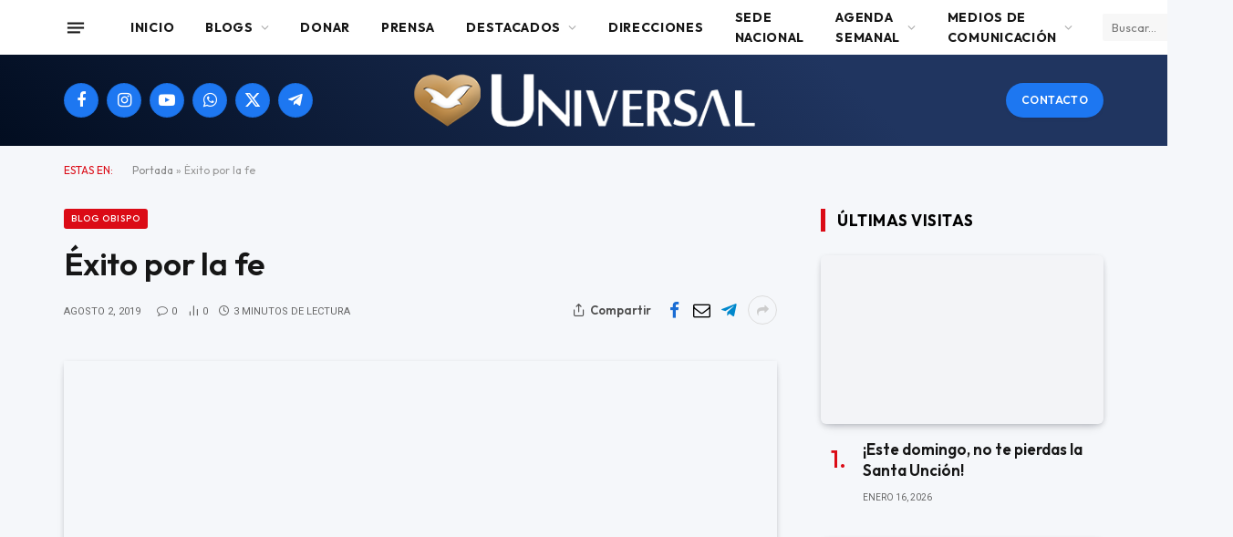

--- FILE ---
content_type: text/html; charset=UTF-8
request_url: https://universal.org.ar/exito-por-la-fe-3/
body_size: 28683
content:

<!DOCTYPE html>
<html lang="es" class="s-light site-s-light">

<head>

	<meta charset="UTF-8" />
	<meta name="viewport" content="width=device-width, initial-scale=1" />
			    <!-- PVC Template -->
    <!-- Optimized with WP Meteor v3.4.16 - https://wordpress.org/plugins/wp-meteor/ --><script data-wpmeteor-nooptimize="true" data-no-optimize="1" data-no-defer>var _wpmeteor={"gdpr":true,"rdelay":2000,"preload":true,"elementor-animations":true,"elementor-pp":true,"v":"3.4.16","rest_url":"https:\/\/universal.org.ar\/wp-json\/"};(()=>{try{new MutationObserver(function(){}),new Promise(function(){}),Object.assign({},{}),document.fonts.ready.then(function(){})}catch{s="wpmeteordisable=1",i=document.location.href,i.match(/[?&]wpmeteordisable/)||(o="",i.indexOf("?")==-1?i.indexOf("#")==-1?o=i+"?"+s:o=i.replace("#","?"+s+"#"):i.indexOf("#")==-1?o=i+"&"+s:o=i.replace("#","&"+s+"#"),document.location.href=o)}var s,i,o;})();

</script><script data-wpmeteor-nooptimize="true" data-no-optimize="1" data-no-defer>(()=>{var v="addEventListener",ue="removeEventListener",p="getAttribute",L="setAttribute",pe="removeAttribute",N="hasAttribute",St="querySelector",F=St+"All",U="appendChild",Q="removeChild",fe="createElement",T="tagName",Ae="getOwnPropertyDescriptor",y="prototype",W="__lookupGetter__",Ee="__lookupSetter__",m="DOMContentLoaded",f="load",B="pageshow",me="error";var d=window,c=document,Te=c.documentElement;var $=console.error;var Ke=!0,X=class{constructor(){this.known=[]}init(){let t,n,s=(r,a)=>{if(Ke&&r&&r.fn&&!r.__wpmeteor){let o=function(i){return i===r?this:(c[v](m,l=>{i.call(c,r,l,"jQueryMock")}),this)};this.known.push([r,r.fn.ready,r.fn.init?.prototype?.ready]),r.fn.ready=o,r.fn.init?.prototype?.ready&&(r.fn.init.prototype.ready=o),r.__wpmeteor=!0}return r};window.jQuery||window.$,Object.defineProperty(window,"jQuery",{get(){return t},set(r){t=s(r,"jQuery")},configurable:!0}),Object.defineProperty(window,"$",{get(){return n},set(r){n=s(r,"$")},configurable:!0})}unmock(){this.known.forEach(([t,n,s])=>{t.fn.ready=n,t.fn.init?.prototype?.ready&&s&&(t.fn.init.prototype.ready=s)}),Ke=!1}};var ge="fpo:first-interaction",he="fpo:replay-captured-events";var Je="fpo:element-loaded",Se="fpo:images-loaded",M="fpo:the-end";var Z="click",V=window,Qe=V.addEventListener.bind(V),Xe=V.removeEventListener.bind(V),Ge="removeAttribute",ve="getAttribute",Gt="setAttribute",Ne=["touchstart","touchmove","touchend","touchcancel","keydown","wheel"],Ze=["mouseover","mouseout",Z],Nt=["touchstart","touchend","touchcancel","mouseover","mouseout",Z],R="data-wpmeteor-";var Ue="dispatchEvent",je=e=>{let t=new MouseEvent(Z,{view:e.view,bubbles:!0,cancelable:!0});return Object.defineProperty(t,"target",{writable:!1,value:e.target}),t},Be=class{static capture(){let t=!1,[,n,s]=`${window.Promise}`.split(/[\s[(){]+/s);if(V["__"+s+n])return;let r=[],a=o=>{if(o.target&&Ue in o.target){if(!o.isTrusted)return;if(o.cancelable&&!Ne.includes(o.type))try{o.preventDefault()}catch{}o.stopImmediatePropagation(),o.type===Z?r.push(je(o)):Nt.includes(o.type)&&r.push(o),o.target[Gt](R+o.type,!0),t||(t=!0,V[Ue](new CustomEvent(ge)))}};V.addEventListener(he,()=>{Ze.forEach(l=>Xe(l,a,{passive:!1,capture:!0})),Ne.forEach(l=>Xe(l,a,{passive:!0,capture:!0}));let o;for(;o=r.shift();){var i=o.target;i[ve](R+"touchstart")&&i[ve](R+"touchend")&&!i[ve](R+Z)?(i[ve](R+"touchmove")||r.push(je(o)),i[Ge](R+"touchstart"),i[Ge](R+"touchend")):i[Ge](R+o.type),i[Ue](o)}}),Ze.forEach(o=>Qe(o,a,{passive:!1,capture:!0})),Ne.forEach(o=>Qe(o,a,{passive:!0,capture:!0}))}};var et=Be;var j=class{constructor(){this.l=[]}emit(t,n=null){this.l[t]&&this.l[t].forEach(s=>s(n))}on(t,n){this.l[t]||=[],this.l[t].push(n)}off(t,n){this.l[t]=(this.l[t]||[]).filter(s=>s!==n)}};var D=new j;var ye=c[fe]("span");ye[L]("id","elementor-device-mode");ye[L]("class","elementor-screen-only");var Ut=!1,tt=()=>(Ut||c.body[U](ye),getComputedStyle(ye,":after").content.replace(/"/g,""));var rt=e=>e[p]("class")||"",nt=(e,t)=>e[L]("class",t),st=()=>{d[v](f,function(){let e=tt(),t=Math.max(Te.clientWidth||0,d.innerWidth||0),n=Math.max(Te.clientHeight||0,d.innerHeight||0),s=["_animation_"+e,"animation_"+e,"_animation","_animation","animation"];Array.from(c[F](".elementor-invisible")).forEach(r=>{let a=r.getBoundingClientRect();if(a.top+d.scrollY<=n&&a.left+d.scrollX<t)try{let i=JSON.parse(r[p]("data-settings"));if(i.trigger_source)return;let l=i._animation_delay||i.animation_delay||0,u,E;for(var o=0;o<s.length;o++)if(i[s[o]]){E=s[o],u=i[E];break}if(u){let q=rt(r),J=u==="none"?q:q+" animated "+u,At=setTimeout(()=>{nt(r,J.replace(/\belementor-invisible\b/,"")),s.forEach(Tt=>delete i[Tt]),r[L]("data-settings",JSON.stringify(i))},l);D.on("fi",()=>{clearTimeout(At),nt(r,rt(r).replace(new RegExp("\b"+u+"\b"),""))})}}catch(i){console.error(i)}})})};var ot="data-in-mega_smartmenus",it=()=>{let e=c[fe]("div");e.innerHTML='<span class="sub-arrow --wp-meteor"><i class="fa" aria-hidden="true"></i></span>';let t=e.firstChild,n=s=>{let r=[];for(;s=s.previousElementSibling;)r.push(s);return r};c[v](m,function(){Array.from(c[F](".pp-advanced-menu ul")).forEach(s=>{if(s[p](ot))return;(s[p]("class")||"").match(/\bmega-menu\b/)&&s[F]("ul").forEach(o=>{o[L](ot,!0)});let r=n(s),a=r.filter(o=>o).filter(o=>o[T]==="A").pop();if(a||(a=r.map(o=>Array.from(o[F]("a"))).filter(o=>o).flat().pop()),a){let o=t.cloneNode(!0);a[U](o),new MutationObserver(l=>{l.forEach(({addedNodes:u})=>{u.forEach(E=>{if(E.nodeType===1&&E[T]==="SPAN")try{a[Q](o)}catch{}})})}).observe(a,{childList:!0})}})})};var w="readystatechange",A="message";var Y="SCRIPT",g="data-wpmeteor-",b=Object.defineProperty,Ve=Object.defineProperties,P="javascript/blocked",Pe=/^\s*(application|text)\/javascript|module\s*$/i,mt="requestAnimationFrame",gt="requestIdleCallback",ie="setTimeout",Ie="__dynamic",I=d.constructor.name+"::",ce=c.constructor.name+"::",ht=function(e,t){t=t||d;for(var n=0;n<this.length;n++)e.call(t,this[n],n,this)};"NodeList"in d&&!NodeList[y].forEach&&(NodeList[y].forEach=ht);"HTMLCollection"in d&&!HTMLCollection[y].forEach&&(HTMLCollection[y].forEach=ht);_wpmeteor["elementor-animations"]&&st(),_wpmeteor["elementor-pp"]&&it();var _e=[],Le=[],ee=[],se=!1,k=[],h={},He=!1,Bt=0,H=c.visibilityState==="visible"?d[mt]:d[ie],vt=d[gt]||H;c[v]("visibilitychange",()=>{H=c.visibilityState==="visible"?d[mt]:d[ie],vt=d[gt]||H});var C=d[ie],De,z=["src","type"],x=Object,te="definePropert";x[te+"y"]=(e,t,n)=>{if(e===d&&["jQuery","onload"].indexOf(t)>=0||(e===c||e===c.body)&&["readyState","write","writeln","on"+w].indexOf(t)>=0)return["on"+w,"on"+f].indexOf(t)&&n.set&&(h["on"+w]=h["on"+w]||[],h["on"+w].push(n.set)),e;if(e instanceof HTMLScriptElement&&z.indexOf(t)>=0){if(!e[t+"__def"]){let s=x[Ae](e,t);b(e,t,{set(r){return e[t+"__set"]?e[t+"__set"].call(e,r):s.set.call(e,r)},get(){return e[t+"__get"]?e[t+"__get"].call(e):s.get.call(e)}}),e[t+"__def"]=!0}return n.get&&(e[t+"__get"]=n.get),n.set&&(e[t+"__set"]=n.set),e}return b(e,t,n)};x[te+"ies"]=(e,t)=>{for(let n in t)x[te+"y"](e,n,t[n]);for(let n of x.getOwnPropertySymbols(t))x[te+"y"](e,n,t[n]);return e};var qe=EventTarget[y][v],yt=EventTarget[y][ue],ae=qe.bind(c),Ct=yt.bind(c),G=qe.bind(d),_t=yt.bind(d),Lt=Document[y].createElement,le=Lt.bind(c),de=c.__proto__[W]("readyState").bind(c),ct="loading";b(c,"readyState",{get(){return ct},set(e){return ct=e}});var at=e=>k.filter(([t,,n],s)=>{if(!(e.indexOf(t.type)<0)){n||(n=t.target);try{let r=n.constructor.name+"::"+t.type;for(let a=0;a<h[r].length;a++)if(h[r][a]){let o=r+"::"+s+"::"+a;if(!xe[o])return!0}}catch{}}}).length,oe,xe={},K=e=>{k.forEach(([t,n,s],r)=>{if(!(e.indexOf(t.type)<0)){s||(s=t.target);try{let a=s.constructor.name+"::"+t.type;if((h[a]||[]).length)for(let o=0;o<h[a].length;o++){let i=h[a][o];if(i){let l=a+"::"+r+"::"+o;if(!xe[l]){xe[l]=!0,c.readyState=n,oe=a;try{Bt++,!i[y]||i[y].constructor===i?i.bind(s)(t):i(t)}catch(u){$(u,i)}oe=null}}}}catch(a){$(a)}}})};ae(m,e=>{k.push([new e.constructor(m,e),de(),c])});ae(w,e=>{k.push([new e.constructor(w,e),de(),c])});G(m,e=>{k.push([new e.constructor(m,e),de(),d])});G(f,e=>{He=!0,k.push([new e.constructor(f,e),de(),d]),O||K([m,w,A,f,B])});G(B,e=>{k.push([new e.constructor(B,e),de(),d]),O||K([m,w,A,f,B])});var wt=e=>{k.push([e,c.readyState,d])},Ot=d[W]("onmessage"),Rt=d[Ee]("onmessage"),Pt=()=>{_t(A,wt),(h[I+"message"]||[]).forEach(e=>{G(A,e)}),b(d,"onmessage",{get:Ot,set:Rt})};G(A,wt);var Dt=new X;Dt.init();var Fe=()=>{!O&&!se&&(O=!0,c.readyState="loading",H($e),H(S)),He||G(f,()=>{Fe()})};G(ge,()=>{Fe()});D.on(Se,()=>{Fe()});_wpmeteor.rdelay>=0&&et.capture();var re=[-1],Ce=e=>{re=re.filter(t=>t!==e.target),re.length||C(D.emit.bind(D,M))};var O=!1,S=()=>{let e=_e.shift();if(e)e[p](g+"src")?e[N]("async")||e[Ie]?(e.isConnected&&(re.push(e),setTimeout(Ce,1e3,{target:e})),Oe(e,Ce),C(S)):Oe(e,C.bind(null,S)):(e.origtype==P&&Oe(e),C(S));else if(Le.length)_e.push(...Le),Le.length=0,C(S);else if(at([m,w,A]))K([m,w,A]),C(S);else if(He)if(at([f,B,A]))K([f,B,A]),C(S);else if(re.length>1)vt(S);else if(ee.length)_e.push(...ee),ee.length=0,C(S);else{if(d.RocketLazyLoadScripts)try{RocketLazyLoadScripts.run()}catch(t){$(t)}c.readyState="complete",Pt(),Dt.unmock(),O=!1,se=!0,d[ie](()=>Ce({target:-1}))}else O=!1},xt=e=>{let t=le(Y),n=e.attributes;for(var s=n.length-1;s>=0;s--)n[s].name.startsWith(g)||t[L](n[s].name,n[s].value);let r=e[p](g+"type");r?t.type=r:t.type="text/javascript",(e.textContent||"").match(/^\s*class RocketLazyLoadScripts/)?t.textContent=e.textContent.replace(/^\s*class\s*RocketLazyLoadScripts/,"window.RocketLazyLoadScripts=class").replace("RocketLazyLoadScripts.run();",""):t.textContent=e.textContent;for(let a of["onload","onerror","onreadystatechange"])e[a]&&(t[a]=e[a]);return t},Oe=(e,t)=>{let n=e[p](g+"src");if(n){let s=qe.bind(e);e.isConnected&&t&&(s(f,t),s(me,t)),e.origtype=e[p](g+"type")||"text/javascript",e.origsrc=n,(!e.isConnected||e[N]("nomodule")||e.type&&!Pe.test(e.type))&&t&&t(new Event(f,{target:e}))}else e.origtype===P?(e.origtype=e[p](g+"type")||"text/javascript",e[pe]("integrity"),e.textContent=e.textContent+`
`):t&&t(new Event(f,{target:e}))},We=(e,t)=>{let n=(h[e]||[]).indexOf(t);if(n>=0)return h[e][n]=void 0,!0},lt=(e,t,...n)=>{if("HTMLDocument::"+m==oe&&e===m&&!t.toString().match(/jQueryMock/)){D.on(M,c[v].bind(c,e,t,...n));return}if(t&&(e===m||e===w)){let s=ce+e;h[s]=h[s]||[],h[s].push(t),se&&K([e]);return}return ae(e,t,...n)},dt=(e,t,...n)=>{if(e===m){let s=ce+e;We(s,t)}return Ct(e,t,...n)};Ve(c,{[v]:{get(){return lt},set(){return lt}},[ue]:{get(){return dt},set(){return dt}}});var ne=c.createDocumentFragment(),$e=()=>{ne.hasChildNodes()&&(c.head[U](ne),ne=c.createDocumentFragment())},ut={},we=e=>{if(e)try{let t=new URL(e,c.location.href),n=t.origin;if(n&&!ut[n]&&c.location.host!==t.host){let s=le("link");s.rel="preconnect",s.href=n,ne[U](s),ut[n]=!0,O&&H($e)}}catch{}},be={},kt=(e,t,n,s)=>{let r=le("link");r.rel=t?"modulepre"+f:"pre"+f,r.as="script",n&&r[L]("crossorigin",n),s&&r[L]("integrity",s);try{e=new URL(e,c.location.href).href}catch{}r.href=e,ne[U](r),be[e]=!0,O&&H($e)},ke=function(...e){let t=le(...e);if(!e||e[0].toUpperCase()!==Y||!O)return t;let n=t[L].bind(t),s=t[p].bind(t),r=t[pe].bind(t),a=t[N].bind(t),o=t[W]("attributes").bind(t);return z.forEach(i=>{let l=t[W](i).bind(t),u=t[Ee](i).bind(t);x[te+"y"](t,i,{set(E){return i==="type"&&E&&!Pe.test(E)?n(i,E):((i==="src"&&E||i==="type"&&E&&t.origsrc)&&n("type",P),E?n(g+i,E):r(g+i))},get(){let E=t[p](g+i);if(i==="src")try{return new URL(E,c.location.href).href}catch{}return E}}),b(t,"orig"+i,{set(E){return u(E)},get(){return l()}})}),t[L]=function(i,l){if(z.includes(i))return i==="type"&&l&&!Pe.test(l)?n(i,l):((i==="src"&&l||i==="type"&&l&&t.origsrc)&&n("type",P),l?n(g+i,l):r(g+i));n(i,l)},t[p]=function(i){let l=z.indexOf(i)>=0?s(g+i):s(i);if(i==="src")try{return new URL(l,c.location.href).href}catch{}return l},t[N]=function(i){return z.indexOf(i)>=0?a(g+i):a(i)},b(t,"attributes",{get(){return[...o()].filter(l=>l.name!=="type").map(l=>({name:l.name.match(new RegExp(g))?l.name.replace(g,""):l.name,value:l.value}))}}),t[Ie]=!0,t};Object.defineProperty(Document[y],"createElement",{set(e){e!==ke&&(De=e)},get(){return De||ke}});var Re=new Set,ze=new MutationObserver(e=>{e.forEach(({removedNodes:t,addedNodes:n,target:s})=>{t.forEach(r=>{r.nodeType===1&&Y===r[T]&&"origtype"in r&&Re.delete(r)}),n.forEach(r=>{if(r.nodeType===1)if(Y===r[T]){if("origtype"in r){if(r.origtype!==P)return}else if(r[p]("type")!==P)return;"origtype"in r||z.forEach(o=>{let i=r[W](o).bind(r),l=r[Ee](o).bind(r);b(r,"orig"+o,{set(u){return l(u)},get(){return i()}})});let a=r[p](g+"src");if(Re.has(r)&&$("Inserted twice",r),r.parentNode){Re.add(r);let o=r[p](g+"type");(a||"").match(/\/gtm.js\?/)||r[N]("async")||r[Ie]?(ee.push(r),we(a)):r[N]("defer")||o==="module"?(Le.push(r),we(a)):(a&&!r[N]("nomodule")&&!be[a]&&kt(a,o==="module",r[N]("crossorigin")&&r[p]("crossorigin"),r[p]("integrity")),_e.push(r))}else r[v](f,o=>o.target.parentNode[Q](o.target)),r[v](me,o=>o.target.parentNode[Q](o.target)),s[U](r)}else r[T]==="LINK"&&r[p]("as")==="script"&&(be[r[p]("href")]=!0)})})}),bt={childList:!0,subtree:!0};ze.observe(c.documentElement,bt);var Mt=HTMLElement[y].attachShadow;HTMLElement[y].attachShadow=function(e){let t=Mt.call(this,e);return e.mode==="open"&&ze.observe(t,bt),t};(()=>{let e=x[Ae](HTMLIFrameElement[y],"src");b(HTMLIFrameElement[y],"src",{get(){return this.dataset.fpoSrc?this.dataset.fpoSrc:e.get.call(this)},set(t){delete this.dataset.fpoSrc,e.set.call(this,t)}})})();D.on(M,()=>{(!De||De===ke)&&(Document[y].createElement=Lt,ze.disconnect()),dispatchEvent(new CustomEvent(he)),dispatchEvent(new CustomEvent(M))});var Me=e=>{let t,n;!c.currentScript||!c.currentScript.parentNode?(t=c.body,n=t.lastChild):(n=c.currentScript,t=n.parentNode);try{let s=le("div");s.innerHTML=e,Array.from(s.childNodes).forEach(r=>{r.nodeName===Y?t.insertBefore(xt(r),n):t.insertBefore(r,n)})}catch(s){$(s)}},pt=e=>Me(e+`
`);Ve(c,{write:{get(){return Me},set(e){return Me=e}},writeln:{get(){return pt},set(e){return pt=e}}});var ft=(e,t,...n)=>{if(I+m==oe&&e===m&&!t.toString().match(/jQueryMock/)){D.on(M,d[v].bind(d,e,t,...n));return}if(I+f==oe&&e===f){D.on(M,d[v].bind(d,e,t,...n));return}if(t&&(e===f||e===B||e===m||e===A&&!se)){let s=e===m?ce+e:I+e;h[s]=h[s]||[],h[s].push(t),se&&K([e]);return}return G(e,t,...n)},Et=(e,t,...n)=>{if(e===f||e===m||e===B){let s=e===m?ce+e:I+e;We(s,t)}return _t(e,t,...n)};Ve(d,{[v]:{get(){return ft},set(){return ft}},[ue]:{get(){return Et},set(){return Et}}});var Ye=e=>{let t;return{get(){return t},set(n){return t&&We(e,n),h[e]=h[e]||[],h[e].push(n),t=n}}};G(Je,e=>{let{target:t,event:n}=e.detail,s=t===d?c.body:t,r=s[p](g+"on"+n.type);s[pe](g+"on"+n.type);try{let a=new Function("event",r);t===d?d[v](f,a.bind(t,n)):a.call(t,n)}catch(a){console.err(a)}});{let e=Ye(I+f);b(d,"onload",e),ae(m,()=>{b(c.body,"onload",e)})}b(c,"onreadystatechange",Ye(ce+w));b(d,"onmessage",Ye(I+A));(()=>{let e=d.innerHeight,t=d.innerWidth,n=r=>{let o={"4g":1250,"3g":2500,"2g":2500}[(navigator.connection||{}).effectiveType]||0,i=r.getBoundingClientRect(),l={top:-1*e-o,left:-1*t-o,bottom:e+o,right:t+o};return!(i.left>=l.right||i.right<=l.left||i.top>=l.bottom||i.bottom<=l.top)},s=(r=!0)=>{let a=1,o=-1,i={},l=()=>{o++,--a||d[ie](D.emit.bind(D,Se),_wpmeteor.rdelay)};Array.from(c.getElementsByTagName("*")).forEach(u=>{let E,q,J;if(u[T]==="IMG"){let _=u.currentSrc||u.src;_&&!i[_]&&!_.match(/^data:/i)&&((u.loading||"").toLowerCase()!=="lazy"||n(u))&&(E=_)}else if(u[T]===Y)we(u[p](g+"src"));else if(u[T]==="LINK"&&u[p]("as")==="script"&&["pre"+f,"modulepre"+f].indexOf(u[p]("rel"))>=0)be[u[p]("href")]=!0;else if((q=d.getComputedStyle(u))&&(J=(q.backgroundImage||"").match(/^url\s*\((.*?)\)/i))&&(J||[]).length){let _=J[0].slice(4,-1).replace(/"/g,"");!i[_]&&!_.match(/^data:/i)&&(E=_)}if(E){i[E]=!0;let _=new Image;r&&(a++,_[v](f,l),_[v](me,l)),_.src=E}}),c.fonts.ready.then(()=>{l()})};_wpmeteor.rdelay===0?ae(m,s):G(f,s)})();})();
//1.0.42

</script><script type="text/template" id="pvc-stats-view-template">
    <i class="pvc-stats-icon medium" aria-hidden="true"><svg aria-hidden="true" focusable="false" data-prefix="far" data-icon="chart-bar" role="img" xmlns="http://www.w3.org/2000/svg" viewBox="0 0 512 512" class="svg-inline--fa fa-chart-bar fa-w-16 fa-2x"><path fill="currentColor" d="M396.8 352h22.4c6.4 0 12.8-6.4 12.8-12.8V108.8c0-6.4-6.4-12.8-12.8-12.8h-22.4c-6.4 0-12.8 6.4-12.8 12.8v230.4c0 6.4 6.4 12.8 12.8 12.8zm-192 0h22.4c6.4 0 12.8-6.4 12.8-12.8V140.8c0-6.4-6.4-12.8-12.8-12.8h-22.4c-6.4 0-12.8 6.4-12.8 12.8v198.4c0 6.4 6.4 12.8 12.8 12.8zm96 0h22.4c6.4 0 12.8-6.4 12.8-12.8V204.8c0-6.4-6.4-12.8-12.8-12.8h-22.4c-6.4 0-12.8 6.4-12.8 12.8v134.4c0 6.4 6.4 12.8 12.8 12.8zM496 400H48V80c0-8.84-7.16-16-16-16H16C7.16 64 0 71.16 0 80v336c0 17.67 14.33 32 32 32h464c8.84 0 16-7.16 16-16v-16c0-8.84-7.16-16-16-16zm-387.2-48h22.4c6.4 0 12.8-6.4 12.8-12.8v-70.4c0-6.4-6.4-12.8-12.8-12.8h-22.4c-6.4 0-12.8 6.4-12.8 12.8v70.4c0 6.4 6.4 12.8 12.8 12.8z" class=""></path></svg></i>
	Cantidad de visitantes en 2025: <%= total_view %> 	<% if ( today_view > 0 ) { %>
		<span class="views_today">,  <%= today_view %> </span>
	<% } %>
	</span>
	</script>
		    <meta name='robots' content='index, follow, max-image-preview:large, max-snippet:-1, max-video-preview:-1' />

	<!-- This site is optimized with the Yoast SEO plugin v26.5 - https://yoast.com/wordpress/plugins/seo/ -->
	<title>Éxito por la fe - Universal</title><link rel="preload" as="image" imagesrcset="https://universal.org.ar/wp-content/uploads/2026/01/ayuno-colectivo-iurd1-1-450x253.jpg 450w, https://universal.org.ar/wp-content/uploads/2026/01/ayuno-colectivo-iurd1-1-300x169.jpg 300w, https://universal.org.ar/wp-content/uploads/2026/01/ayuno-colectivo-iurd1-1-1024x576.jpg 1024w, https://universal.org.ar/wp-content/uploads/2026/01/ayuno-colectivo-iurd1-1-768x432.jpg 768w, https://universal.org.ar/wp-content/uploads/2026/01/ayuno-colectivo-iurd1-1-1536x864.jpg 1536w, https://universal.org.ar/wp-content/uploads/2026/01/ayuno-colectivo-iurd1-1-150x84.jpg 150w, https://universal.org.ar/wp-content/uploads/2026/01/ayuno-colectivo-iurd1-1-1200x675.jpg 1200w, https://universal.org.ar/wp-content/uploads/2026/01/ayuno-colectivo-iurd1-1-600x338.jpg 600w, https://universal.org.ar/wp-content/uploads/2026/01/ayuno-colectivo-iurd1-1.jpg 1920w" imagesizes="(max-width: 358px) 100vw, 358px" /><link rel="preload" as="font" href="https://universal.org.ar/wp-content/themes/smart-mag/css/icons/fonts/ts-icons.woff2?v3.2" type="font/woff2" crossorigin="anonymous" />
	<link rel="canonical" href="https://universal.org.ar/exito-por-la-fe-3/" />
	<meta property="og:locale" content="es_ES" />
	<meta property="og:type" content="article" />
	<meta property="og:title" content="Éxito por la fe - Universal" />
	<meta property="og:description" content="¿Cuál es el interés del rico en la prosperidad del pobre?" />
	<meta property="og:url" content="https://universal.org.ar/exito-por-la-fe-3/" />
	<meta property="og:site_name" content="Universal" />
	<meta property="article:publisher" content="https://www.facebook.com/IglesiaUniversal.es" />
	<meta property="article:published_time" content="2019-08-02T12:50:13+00:00" />
	<meta property="article:modified_time" content="2019-08-02T18:49:42+00:00" />
	<meta property="og:image" content="https://universal.org.ar/wp-content/uploads/2024/10/cropped-Logo-IURD-1.png" />
	<meta property="og:image:width" content="512" />
	<meta property="og:image:height" content="512" />
	<meta property="og:image:type" content="image/png" />
	<meta name="author" content="Programador" />
	<meta name="twitter:card" content="summary_large_image" />
	<meta name="twitter:label1" content="Escrito por" />
	<meta name="twitter:data1" content="Programador" />
	<meta name="twitter:label2" content="Tiempo de lectura" />
	<meta name="twitter:data2" content="3 minutos" />
	<script type="application/ld+json" class="yoast-schema-graph">{"@context":"https://schema.org","@graph":[{"@type":"Article","@id":"https://universal.org.ar/exito-por-la-fe-3/#article","isPartOf":{"@id":"https://universal.org.ar/exito-por-la-fe-3/"},"author":{"name":"Programador","@id":"https://universal.org.ar/#/schema/person/aa60a409403a34bc40e6e2f7ea6aec56"},"headline":"Éxito por la fe","datePublished":"2019-08-02T12:50:13+00:00","dateModified":"2019-08-02T18:49:42+00:00","mainEntityOfPage":{"@id":"https://universal.org.ar/exito-por-la-fe-3/"},"wordCount":567,"publisher":{"@id":"https://universal.org.ar/#organization"},"image":{"@id":"https://universal.org.ar/exito-por-la-fe-3/#primaryimage"},"thumbnailUrl":"","articleSection":["Blog Obispo","Blogs Universal"],"inLanguage":"es"},{"@type":"WebPage","@id":"https://universal.org.ar/exito-por-la-fe-3/","url":"https://universal.org.ar/exito-por-la-fe-3/","name":"Éxito por la fe - Universal","isPartOf":{"@id":"https://universal.org.ar/#website"},"primaryImageOfPage":{"@id":"https://universal.org.ar/exito-por-la-fe-3/#primaryimage"},"image":{"@id":"https://universal.org.ar/exito-por-la-fe-3/#primaryimage"},"thumbnailUrl":"","datePublished":"2019-08-02T12:50:13+00:00","dateModified":"2019-08-02T18:49:42+00:00","breadcrumb":{"@id":"https://universal.org.ar/exito-por-la-fe-3/#breadcrumb"},"inLanguage":"es","potentialAction":[{"@type":"ReadAction","target":["https://universal.org.ar/exito-por-la-fe-3/"]}]},{"@type":"ImageObject","inLanguage":"es","@id":"https://universal.org.ar/exito-por-la-fe-3/#primaryimage","url":"","contentUrl":""},{"@type":"BreadcrumbList","@id":"https://universal.org.ar/exito-por-la-fe-3/#breadcrumb","itemListElement":[{"@type":"ListItem","position":1,"name":"Portada","item":"https://universal.org.ar/"},{"@type":"ListItem","position":2,"name":"Éxito por la fe"}]},{"@type":"WebSite","@id":"https://universal.org.ar/#website","url":"https://universal.org.ar/","name":"Universal","description":"Argentina","publisher":{"@id":"https://universal.org.ar/#organization"},"potentialAction":[{"@type":"SearchAction","target":{"@type":"EntryPoint","urlTemplate":"https://universal.org.ar/?s={search_term_string}"},"query-input":{"@type":"PropertyValueSpecification","valueRequired":true,"valueName":"search_term_string"}}],"inLanguage":"es"},{"@type":"Organization","@id":"https://universal.org.ar/#organization","name":"Iglesia Universal del Reino de Dios","url":"https://universal.org.ar/","logo":{"@type":"ImageObject","inLanguage":"es","@id":"https://universal.org.ar/#/schema/logo/image/","url":"https://universal.org.ar/wp-content/uploads/2024/10/cropped-Logo-IURD-1.png","contentUrl":"https://universal.org.ar/wp-content/uploads/2024/10/cropped-Logo-IURD-1.png","width":512,"height":512,"caption":"Iglesia Universal del Reino de Dios"},"image":{"@id":"https://universal.org.ar/#/schema/logo/image/"},"sameAs":["https://www.facebook.com/IglesiaUniversal.es","https://www.instagram.com/iglesiauniversal/?hl=es"]},{"@type":"Person","@id":"https://universal.org.ar/#/schema/person/aa60a409403a34bc40e6e2f7ea6aec56","name":"Programador","image":{"@type":"ImageObject","inLanguage":"es","@id":"https://universal.org.ar/#/schema/person/image/","url":"https://secure.gravatar.com/avatar/887b225a95f5b4209381bc3d2a65ba41369bb9c28650d7f90277388e03145ea5?s=96&d=mm&r=g","contentUrl":"https://secure.gravatar.com/avatar/887b225a95f5b4209381bc3d2a65ba41369bb9c28650d7f90277388e03145ea5?s=96&d=mm&r=g","caption":"Programador"},"sameAs":["https://universal.org.ar/wp"],"url":"https://universal.org.ar/author/programador/"}]}</script>
	<!-- / Yoast SEO plugin. -->


<link rel='dns-prefetch' href='//www.googletagmanager.com' />
<link rel='dns-prefetch' href='//fonts.googleapis.com' />
<link rel="alternate" type="application/rss+xml" title="Universal &raquo; Feed" href="https://universal.org.ar/feed/" />
<link rel="alternate" type="application/rss+xml" title="Universal &raquo; Feed de los comentarios" href="https://universal.org.ar/comments/feed/" />
<link rel="alternate" type="application/rss+xml" title="Universal &raquo; Comentario Éxito por la fe del feed" href="https://universal.org.ar/exito-por-la-fe-3/feed/" />
<link rel="alternate" title="oEmbed (JSON)" type="application/json+oembed" href="https://universal.org.ar/wp-json/oembed/1.0/embed?url=https%3A%2F%2Funiversal.org.ar%2Fexito-por-la-fe-3%2F" />
<link rel="alternate" title="oEmbed (XML)" type="text/xml+oembed" href="https://universal.org.ar/wp-json/oembed/1.0/embed?url=https%3A%2F%2Funiversal.org.ar%2Fexito-por-la-fe-3%2F&#038;format=xml" />
<style id='wp-img-auto-sizes-contain-inline-css' type='text/css'>
img:is([sizes=auto i],[sizes^="auto," i]){contain-intrinsic-size:3000px 1500px}
/*# sourceURL=wp-img-auto-sizes-contain-inline-css */
</style>

<link rel='stylesheet' id='xpro-elementor-addons-widgets-css' href='https://universal.org.ar/wp-content/plugins/xpro-elementor-addons/assets/css/xpro-widgets.css?ver=1.4.19.1' type='text/css' media='all' />
<link rel='stylesheet' id='xpro-elementor-addons-responsive-css' href='https://universal.org.ar/wp-content/plugins/xpro-elementor-addons/assets/css/xpro-responsive.css?ver=1.4.19.1' type='text/css' media='all' />
<link rel='stylesheet' id='font-awesome-css' href='https://universal.org.ar/wp-content/plugins/elementor/assets/lib/font-awesome/css/all.min.css?ver=5.15.3' type='text/css' media='all' />
<link rel='stylesheet' id='social-icons-css' href='https://universal.org.ar/wp-content/plugins/elementor/assets/css/widget-social-icons.min.css?ver=3.28.0' type='text/css' media='all' />
<link rel='stylesheet' id='xpro-icons-css' href='https://universal.org.ar/wp-content/plugins/xpro-elementor-addons/assets/css/xpro-icons.min.css?ver=1.0.0' type='text/css' media='all' />
<link rel='stylesheet' id='premium-addons-css' href='https://universal.org.ar/wp-content/plugins/premium-addons-for-elementor/assets/frontend/min-css/premium-addons.min.css?ver=4.11.53' type='text/css' media='all' />
<style id='wp-emoji-styles-inline-css' type='text/css'>

	img.wp-smiley, img.emoji {
		display: inline !important;
		border: none !important;
		box-shadow: none !important;
		height: 1em !important;
		width: 1em !important;
		margin: 0 0.07em !important;
		vertical-align: -0.1em !important;
		background: none !important;
		padding: 0 !important;
	}
/*# sourceURL=wp-emoji-styles-inline-css */
</style>
<link rel='stylesheet' id='wp-block-library-css' href='https://universal.org.ar/wp-includes/css/dist/block-library/style.min.css?ver=6.9' type='text/css' media='all' />
<style id='global-styles-inline-css' type='text/css'>
:root{--wp--preset--aspect-ratio--square: 1;--wp--preset--aspect-ratio--4-3: 4/3;--wp--preset--aspect-ratio--3-4: 3/4;--wp--preset--aspect-ratio--3-2: 3/2;--wp--preset--aspect-ratio--2-3: 2/3;--wp--preset--aspect-ratio--16-9: 16/9;--wp--preset--aspect-ratio--9-16: 9/16;--wp--preset--color--black: #000000;--wp--preset--color--cyan-bluish-gray: #abb8c3;--wp--preset--color--white: #ffffff;--wp--preset--color--pale-pink: #f78da7;--wp--preset--color--vivid-red: #cf2e2e;--wp--preset--color--luminous-vivid-orange: #ff6900;--wp--preset--color--luminous-vivid-amber: #fcb900;--wp--preset--color--light-green-cyan: #7bdcb5;--wp--preset--color--vivid-green-cyan: #00d084;--wp--preset--color--pale-cyan-blue: #8ed1fc;--wp--preset--color--vivid-cyan-blue: #0693e3;--wp--preset--color--vivid-purple: #9b51e0;--wp--preset--gradient--vivid-cyan-blue-to-vivid-purple: linear-gradient(135deg,rgb(6,147,227) 0%,rgb(155,81,224) 100%);--wp--preset--gradient--light-green-cyan-to-vivid-green-cyan: linear-gradient(135deg,rgb(122,220,180) 0%,rgb(0,208,130) 100%);--wp--preset--gradient--luminous-vivid-amber-to-luminous-vivid-orange: linear-gradient(135deg,rgb(252,185,0) 0%,rgb(255,105,0) 100%);--wp--preset--gradient--luminous-vivid-orange-to-vivid-red: linear-gradient(135deg,rgb(255,105,0) 0%,rgb(207,46,46) 100%);--wp--preset--gradient--very-light-gray-to-cyan-bluish-gray: linear-gradient(135deg,rgb(238,238,238) 0%,rgb(169,184,195) 100%);--wp--preset--gradient--cool-to-warm-spectrum: linear-gradient(135deg,rgb(74,234,220) 0%,rgb(151,120,209) 20%,rgb(207,42,186) 40%,rgb(238,44,130) 60%,rgb(251,105,98) 80%,rgb(254,248,76) 100%);--wp--preset--gradient--blush-light-purple: linear-gradient(135deg,rgb(255,206,236) 0%,rgb(152,150,240) 100%);--wp--preset--gradient--blush-bordeaux: linear-gradient(135deg,rgb(254,205,165) 0%,rgb(254,45,45) 50%,rgb(107,0,62) 100%);--wp--preset--gradient--luminous-dusk: linear-gradient(135deg,rgb(255,203,112) 0%,rgb(199,81,192) 50%,rgb(65,88,208) 100%);--wp--preset--gradient--pale-ocean: linear-gradient(135deg,rgb(255,245,203) 0%,rgb(182,227,212) 50%,rgb(51,167,181) 100%);--wp--preset--gradient--electric-grass: linear-gradient(135deg,rgb(202,248,128) 0%,rgb(113,206,126) 100%);--wp--preset--gradient--midnight: linear-gradient(135deg,rgb(2,3,129) 0%,rgb(40,116,252) 100%);--wp--preset--font-size--small: 13px;--wp--preset--font-size--medium: 20px;--wp--preset--font-size--large: 36px;--wp--preset--font-size--x-large: 42px;--wp--preset--spacing--20: 0.44rem;--wp--preset--spacing--30: 0.67rem;--wp--preset--spacing--40: 1rem;--wp--preset--spacing--50: 1.5rem;--wp--preset--spacing--60: 2.25rem;--wp--preset--spacing--70: 3.38rem;--wp--preset--spacing--80: 5.06rem;--wp--preset--shadow--natural: 6px 6px 9px rgba(0, 0, 0, 0.2);--wp--preset--shadow--deep: 12px 12px 50px rgba(0, 0, 0, 0.4);--wp--preset--shadow--sharp: 6px 6px 0px rgba(0, 0, 0, 0.2);--wp--preset--shadow--outlined: 6px 6px 0px -3px rgb(255, 255, 255), 6px 6px rgb(0, 0, 0);--wp--preset--shadow--crisp: 6px 6px 0px rgb(0, 0, 0);}:where(.is-layout-flex){gap: 0.5em;}:where(.is-layout-grid){gap: 0.5em;}body .is-layout-flex{display: flex;}.is-layout-flex{flex-wrap: wrap;align-items: center;}.is-layout-flex > :is(*, div){margin: 0;}body .is-layout-grid{display: grid;}.is-layout-grid > :is(*, div){margin: 0;}:where(.wp-block-columns.is-layout-flex){gap: 2em;}:where(.wp-block-columns.is-layout-grid){gap: 2em;}:where(.wp-block-post-template.is-layout-flex){gap: 1.25em;}:where(.wp-block-post-template.is-layout-grid){gap: 1.25em;}.has-black-color{color: var(--wp--preset--color--black) !important;}.has-cyan-bluish-gray-color{color: var(--wp--preset--color--cyan-bluish-gray) !important;}.has-white-color{color: var(--wp--preset--color--white) !important;}.has-pale-pink-color{color: var(--wp--preset--color--pale-pink) !important;}.has-vivid-red-color{color: var(--wp--preset--color--vivid-red) !important;}.has-luminous-vivid-orange-color{color: var(--wp--preset--color--luminous-vivid-orange) !important;}.has-luminous-vivid-amber-color{color: var(--wp--preset--color--luminous-vivid-amber) !important;}.has-light-green-cyan-color{color: var(--wp--preset--color--light-green-cyan) !important;}.has-vivid-green-cyan-color{color: var(--wp--preset--color--vivid-green-cyan) !important;}.has-pale-cyan-blue-color{color: var(--wp--preset--color--pale-cyan-blue) !important;}.has-vivid-cyan-blue-color{color: var(--wp--preset--color--vivid-cyan-blue) !important;}.has-vivid-purple-color{color: var(--wp--preset--color--vivid-purple) !important;}.has-black-background-color{background-color: var(--wp--preset--color--black) !important;}.has-cyan-bluish-gray-background-color{background-color: var(--wp--preset--color--cyan-bluish-gray) !important;}.has-white-background-color{background-color: var(--wp--preset--color--white) !important;}.has-pale-pink-background-color{background-color: var(--wp--preset--color--pale-pink) !important;}.has-vivid-red-background-color{background-color: var(--wp--preset--color--vivid-red) !important;}.has-luminous-vivid-orange-background-color{background-color: var(--wp--preset--color--luminous-vivid-orange) !important;}.has-luminous-vivid-amber-background-color{background-color: var(--wp--preset--color--luminous-vivid-amber) !important;}.has-light-green-cyan-background-color{background-color: var(--wp--preset--color--light-green-cyan) !important;}.has-vivid-green-cyan-background-color{background-color: var(--wp--preset--color--vivid-green-cyan) !important;}.has-pale-cyan-blue-background-color{background-color: var(--wp--preset--color--pale-cyan-blue) !important;}.has-vivid-cyan-blue-background-color{background-color: var(--wp--preset--color--vivid-cyan-blue) !important;}.has-vivid-purple-background-color{background-color: var(--wp--preset--color--vivid-purple) !important;}.has-black-border-color{border-color: var(--wp--preset--color--black) !important;}.has-cyan-bluish-gray-border-color{border-color: var(--wp--preset--color--cyan-bluish-gray) !important;}.has-white-border-color{border-color: var(--wp--preset--color--white) !important;}.has-pale-pink-border-color{border-color: var(--wp--preset--color--pale-pink) !important;}.has-vivid-red-border-color{border-color: var(--wp--preset--color--vivid-red) !important;}.has-luminous-vivid-orange-border-color{border-color: var(--wp--preset--color--luminous-vivid-orange) !important;}.has-luminous-vivid-amber-border-color{border-color: var(--wp--preset--color--luminous-vivid-amber) !important;}.has-light-green-cyan-border-color{border-color: var(--wp--preset--color--light-green-cyan) !important;}.has-vivid-green-cyan-border-color{border-color: var(--wp--preset--color--vivid-green-cyan) !important;}.has-pale-cyan-blue-border-color{border-color: var(--wp--preset--color--pale-cyan-blue) !important;}.has-vivid-cyan-blue-border-color{border-color: var(--wp--preset--color--vivid-cyan-blue) !important;}.has-vivid-purple-border-color{border-color: var(--wp--preset--color--vivid-purple) !important;}.has-vivid-cyan-blue-to-vivid-purple-gradient-background{background: var(--wp--preset--gradient--vivid-cyan-blue-to-vivid-purple) !important;}.has-light-green-cyan-to-vivid-green-cyan-gradient-background{background: var(--wp--preset--gradient--light-green-cyan-to-vivid-green-cyan) !important;}.has-luminous-vivid-amber-to-luminous-vivid-orange-gradient-background{background: var(--wp--preset--gradient--luminous-vivid-amber-to-luminous-vivid-orange) !important;}.has-luminous-vivid-orange-to-vivid-red-gradient-background{background: var(--wp--preset--gradient--luminous-vivid-orange-to-vivid-red) !important;}.has-very-light-gray-to-cyan-bluish-gray-gradient-background{background: var(--wp--preset--gradient--very-light-gray-to-cyan-bluish-gray) !important;}.has-cool-to-warm-spectrum-gradient-background{background: var(--wp--preset--gradient--cool-to-warm-spectrum) !important;}.has-blush-light-purple-gradient-background{background: var(--wp--preset--gradient--blush-light-purple) !important;}.has-blush-bordeaux-gradient-background{background: var(--wp--preset--gradient--blush-bordeaux) !important;}.has-luminous-dusk-gradient-background{background: var(--wp--preset--gradient--luminous-dusk) !important;}.has-pale-ocean-gradient-background{background: var(--wp--preset--gradient--pale-ocean) !important;}.has-electric-grass-gradient-background{background: var(--wp--preset--gradient--electric-grass) !important;}.has-midnight-gradient-background{background: var(--wp--preset--gradient--midnight) !important;}.has-small-font-size{font-size: var(--wp--preset--font-size--small) !important;}.has-medium-font-size{font-size: var(--wp--preset--font-size--medium) !important;}.has-large-font-size{font-size: var(--wp--preset--font-size--large) !important;}.has-x-large-font-size{font-size: var(--wp--preset--font-size--x-large) !important;}
/*# sourceURL=global-styles-inline-css */
</style>

<style id='classic-theme-styles-inline-css' type='text/css'>
/*! This file is auto-generated */
.wp-block-button__link{color:#fff;background-color:#32373c;border-radius:9999px;box-shadow:none;text-decoration:none;padding:calc(.667em + 2px) calc(1.333em + 2px);font-size:1.125em}.wp-block-file__button{background:#32373c;color:#fff;text-decoration:none}
/*# sourceURL=/wp-includes/css/classic-themes.min.css */
</style>
<link rel='stylesheet' id='contact-form-7-css' href='https://universal.org.ar/wp-content/plugins/contact-form-7/includes/css/styles.css?ver=6.1.4' type='text/css' media='all' />
<link rel='stylesheet' id='a3-pvc-style-css' href='https://universal.org.ar/wp-content/plugins/page-views-count/assets/css/style.min.css?ver=2.8.7' type='text/css' media='all' />
<link rel='stylesheet' id='gpls-wpsctr-simple-countdown-timer-front-flipdown-css-css' href='https://universal.org.ar/wp-content/plugins/simple-countdown/assets/libs/flipdown.min.css?ver=1.0.3' type='text/css' media='all' />
<link rel='stylesheet' id='cherry-handler-css-css' href='https://universal.org.ar/wp-content/plugins/jetwidgets-for-elementor/cherry-framework/modules/cherry-handler/assets/css/cherry-handler-styles.min.css?ver=1.5.11' type='text/css' media='all' />
<link rel='stylesheet' id='jet-widgets-css' href='https://universal.org.ar/wp-content/plugins/jetwidgets-for-elementor/assets/css/jet-widgets.css?ver=1.0.21' type='text/css' media='all' />
<link rel='stylesheet' id='jet-widgets-skin-css' href='https://universal.org.ar/wp-content/plugins/jetwidgets-for-elementor/assets/css/jet-widgets-skin.css?ver=1.0.21' type='text/css' media='all' />
<link rel='stylesheet' id='jet-juxtapose-css-css' href='https://universal.org.ar/wp-content/plugins/jetwidgets-for-elementor/assets/css/lib/juxtapose/juxtapose.css?ver=1.3.0' type='text/css' media='all' />
<link rel='stylesheet' id='uacf7-frontend-style-css' href='https://universal.org.ar/wp-content/plugins/ultimate-addons-for-contact-form-7/assets/css/uacf7-frontend.css?ver=6.9' type='text/css' media='all' />
<link rel='stylesheet' id='uacf7-form-style-css' href='https://universal.org.ar/wp-content/plugins/ultimate-addons-for-contact-form-7/assets/css/form-style.css?ver=6.9' type='text/css' media='all' />
<link rel='stylesheet' id='a3pvc-css' href='//universal.org.ar/wp-content/uploads/sass/pvc.min.css?ver=1761851778' type='text/css' media='all' />
<link rel='stylesheet' id='photonic-slider-css' href='https://universal.org.ar/wp-content/plugins/photonic/include/ext/splide/splide.min.css?ver=20251110-62531' type='text/css' media='all' />
<link rel='stylesheet' id='photonic-lightbox-css' href='https://universal.org.ar/wp-content/plugins/photonic/include/ext/baguettebox/baguettebox.min.css?ver=20251110-62531' type='text/css' media='all' />
<link rel='stylesheet' id='photonic-css' href='https://universal.org.ar/wp-content/plugins/photonic/include/css/front-end/core/photonic.min.css?ver=20251110-62531' type='text/css' media='all' />
<style id='photonic-inline-css' type='text/css'>
/* Dynamically generated CSS */
.photonic-panel { background:  rgb(17,17,17)  !important;

	border-top: none;
	border-right: none;
	border-bottom: none;
	border-left: none;
 }
.photonic-random-layout .photonic-thumb { padding: 2px}
.photonic-masonry-layout .photonic-thumb, .photonic-masonry-horizontal-layout .photonic-thumb { padding: 2px}
.photonic-mosaic-layout .photonic-thumb { padding: 2px}

/*# sourceURL=photonic-inline-css */
</style>
<link rel='stylesheet' id='smartmag-core-css' href='https://universal.org.ar/wp-content/themes/smart-mag/style.css?ver=10.3.2' type='text/css' media='all' />
<style id='smartmag-core-inline-css' type='text/css'>
:root { --c-main: #db0b16;
--c-main-rgb: 219,11,22;
--text-font: "Outfit", system-ui, -apple-system, "Segoe UI", Arial, sans-serif;
--body-font: "Outfit", system-ui, -apple-system, "Segoe UI", Arial, sans-serif;
--main-width: 1140px;
--c-post-meta: #666666;
--c-excerpts: #424449;
--excerpt-size: 15px;
--post-content-gaps: 1.4em; }
.s-light body { background-color: #f5f7fa; }
.post-title:not(._) { font-weight: 600; }
:root { --wrap-padding: 36px; }
:root { --sidebar-width: 310px; }
.ts-row, .has-el-gap { --sidebar-c-width: calc(var(--sidebar-width) + var(--grid-gutter-h) + var(--sidebar-c-pad)); }
:root { --sidebar-pad: 30px; --sidebar-sep-pad: 30px; }
.smart-head-main .smart-head-top { --head-h: 60px; background-color: #ffffff; }
.smart-head-main .smart-head-mid { --head-h: 100px; }
.s-dark .smart-head-main .smart-head-mid,
.smart-head-main .s-dark.smart-head-mid { background-color: #12232e; }
.smart-head-main .smart-head-bot { border-top-color: #ededed; }
.s-dark .smart-head-main .smart-head-bot,
.smart-head-main .s-dark.smart-head-bot { border-top-color: #4f4f4f; }
.smart-head-main .smart-head-bot { border-bottom-width: 1px; border-bottom-color: #d3d3d3; }
.navigation { font-family: var(--body-font); }
.navigation-main .menu > li > a { font-weight: bold; letter-spacing: 0.05em; }
.off-canvas { background-color: #060d11; }
.navigation-small { font-family: var(--body-font); }
.navigation-small .menu > li > a { font-size: 15px; font-weight: 500; }
.s-light .navigation-small { --c-nav: #004082; }
.smart-head-main .spc-social { --c-spc-social: #ffffff; }
.s-dark .smart-head-main .spc-social,
.smart-head-main .s-dark .spc-social { --c-spc-social-hov: #ffffff; }
.smart-head-main .spc-social { --spc-social-fs: 18px; }
.smart-head-main .offcanvas-toggle { transform: scale(0.70); }
.s-dark .smart-head .ts-button1,
.smart-head .s-dark .ts-button1 { color: #ffffff; background-color: #1d77f1; }
.smart-head .ts-button1 { border-radius: 25px; }
.smart-head .ts-button2 { border-radius: 25px; }
.smart-head .ts-button3 { border-radius: 25px; }
.smart-head .h-text { font-family: var(--body-font); font-size: 14px; font-weight: bold; color: #dfaa3d; }
.upper-footer .block-head .heading { font-family: var(--body-font); }
.post-meta { font-family: "Roboto", system-ui, -apple-system, "Segoe UI", Arial, sans-serif; }
.post-meta .meta-item, .post-meta .text-in { font-size: 10px; font-weight: normal; text-transform: uppercase; }
.post-meta .text-in, .post-meta .post-cat > a { font-size: 10px; }
.post-meta .post-cat > a { font-weight: bold; text-transform: uppercase; }
.s-light .block-wrap.s-dark { --c-post-meta: var(--c-contrast-450); }
.post-meta .post-author > a { color: #595959; }
.s-dark .post-meta .post-author > a { color: #dddddd; }
.post-meta { --p-meta-sep: "\007C"; --p-meta-sep-pad: 7px; }
.post-meta .meta-item:before { transform: scale(1.15); }
.l-post { --media-radius: 6px; }
.cat-labels .category { font-size: 10px; letter-spacing: 0.1em; background-color: var(--c-main); border-radius: 3px; }
.block-head .heading { font-family: var(--body-font); }
.block-head-b .heading { font-family: "Roboto", system-ui, -apple-system, "Segoe UI", Arial, sans-serif; font-size: 19px; font-weight: bold; text-transform: initial; }
.block-head-b { --space-below: 16px; }
.block-head-c { --line-weight: 3px; }
.block-head-c2 { --line-weight: 3px; }
.block-head-f .heading { text-transform: uppercase; }
.block-head-f { --c-border: #ffffff; }
.s-dark .block-head-f { --c-border: #eaeaea; }
.block-head-h { --border-weight: 2px; --c-border: var(--c-main); }
.block-head-i .heading { font-size: 17px; font-weight: bold; }
.block-head-i { --line-weight: 5px; }
.block-head-i .heading { color: #000000; }
.load-button { background-color: var(--c-main); border-radius: 6px; }
.loop-grid .ratio-is-custom { padding-bottom: calc(100% / 1.68); }
.loop-grid-base .post-title { font-size: 18px; }
.loop-grid-sm .post-title { font-size: 17px; }
.has-nums .l-post { --num-font: var(--body-font); }
.has-nums-a .l-post .post-title:before,
.has-nums-b .l-post .content:before { font-size: 26px; font-weight: 500; }
.has-nums-c .l-post .post-title:before,
.has-nums-c .l-post .content:before { font-size: 17px; }
.has-nums:not(.has-nums-c) { --num-color: var(--c-main); }
.has-nums-a .l-post .post-title:before,
.has-nums-b .l-post .content:before { content: counter(ts-loop) "."; }
.loop-list .ratio-is-custom { padding-bottom: calc(100% / 1.575); }
.list-post { --list-p-media-width: 44%; --list-p-media-max-width: 85%; }
.list-post .media:not(i) { --list-p-media-max-width: 44%; }
.loop-small .post-title { font-size: 16px; }
.loop-small .media { width: 36%; max-width: 50%; }
.loop-small .media:not(i) { max-width: 92px; }
.single .featured .ratio-is-custom { padding-bottom: calc(100% / 2); }
.post-meta-single .meta-item, .post-meta-single .text-in { font-size: 11px; }
.entry-content { font-size: 20px; }
.entry-content p { --post-content-gaps: 1.2em; }
.a-wrap-1 { background-color: #02001c; }
@media (min-width: 941px) and (max-width: 1200px) { .ts-row, .has-el-gap { --sidebar-c-width: calc(var(--sidebar-width) + var(--grid-gutter-h) + var(--sidebar-c-pad)); }
.navigation-small .menu > li > a { font-size: calc(10px + (15px - 10px) * .7); } }
@media (min-width: 768px) and (max-width: 940px) { .ts-contain, .main { padding-left: 35px; padding-right: 35px; }
.layout-boxed-inner { --wrap-padding: 35px; }
:root { --wrap-padding: 35px; } }
@media (max-width: 767px) { .ts-contain, .main { padding-left: 25px; padding-right: 25px; }
.layout-boxed-inner { --wrap-padding: 25px; }
:root { --wrap-padding: 25px; } }
@media (min-width: 940px) and (max-width: 1300px) { :root { --wrap-padding: min(36px, 5vw); } }


/*# sourceURL=smartmag-core-inline-css */
</style>
<link rel='stylesheet' id='smartmag-magnific-popup-css' href='https://universal.org.ar/wp-content/themes/smart-mag/css/lightbox.css?ver=10.3.2' type='text/css' media='all' />
<link rel='stylesheet' id='smartmag-icons-css' href='https://universal.org.ar/wp-content/themes/smart-mag/css/icons/icons.css?ver=10.3.2' type='text/css' media='all' />
<link rel='stylesheet' id='smartmag-gfonts-custom-css' href='https://fonts.googleapis.com/css?family=Outfit%3A400%2C500%2C600%2C700%2Cbold%7CRoboto%3A400%2C500%2C600%2C700%2Cbold&#038;display=swap' type='text/css' media='all' />
<link rel='stylesheet' id='wpr-text-animations-css-css' href='https://universal.org.ar/wp-content/plugins/royal-elementor-addons/assets/css/lib/animations/text-animations.min.css?ver=1.7.1041' type='text/css' media='all' />
<link rel='stylesheet' id='wpr-addons-css-css' href='https://universal.org.ar/wp-content/plugins/royal-elementor-addons/assets/css/frontend.min.css?ver=1.7.1041' type='text/css' media='all' />
<link rel='stylesheet' id='font-awesome-5-all-css' href='https://universal.org.ar/wp-content/plugins/elementor/assets/lib/font-awesome/css/all.min.css?ver=1.0.0' type='text/css' media='all' />
<script data-no-optimize="1" data-no-defer type="javascript/blocked" data-wpmeteor-type="text/javascript"  data-cfasync="false" data-wpmeteor-src="https://universal.org.ar/wp-includes/js/jquery/jquery.min.js?ver=3.7.1" id="jquery-core-js"></script>
<script data-no-optimize="1" data-no-defer type="javascript/blocked" data-wpmeteor-type="text/javascript"  data-cfasync="false" data-wpmeteor-src="https://universal.org.ar/wp-includes/js/jquery/jquery-migrate.min.js?ver=3.4.1" id="jquery-migrate-js"></script>
<script data-no-optimize="1" data-no-defer type="javascript/blocked" data-wpmeteor-type="text/javascript"  id="smartmag-lazy-inline-js-after">
/* <![CDATA[ */
/**
 * @copyright ThemeSphere
 * @preserve
 */
var BunyadLazy={};BunyadLazy.load=function(){function a(e,n){var t={};e.dataset.bgset&&e.dataset.sizes?(t.sizes=e.dataset.sizes,t.srcset=e.dataset.bgset):t.src=e.dataset.bgsrc,function(t){var a=t.dataset.ratio;if(0<a){const e=t.parentElement;if(e.classList.contains("media-ratio")){const n=e.style;n.getPropertyValue("--a-ratio")||(n.paddingBottom=100/a+"%")}}}(e);var a,o=document.createElement("img");for(a in o.onload=function(){var t="url('"+(o.currentSrc||o.src)+"')",a=e.style;a.backgroundImage!==t&&requestAnimationFrame(()=>{a.backgroundImage=t,n&&n()}),o.onload=null,o.onerror=null,o=null},o.onerror=o.onload,t)o.setAttribute(a,t[a]);o&&o.complete&&0<o.naturalWidth&&o.onload&&o.onload()}function e(t){t.dataset.loaded||a(t,()=>{document.dispatchEvent(new Event("lazyloaded")),t.dataset.loaded=1})}function n(t){"complete"===document.readyState?t():window.addEventListener("load",t)}return{initEarly:function(){var t,a=()=>{document.querySelectorAll(".img.bg-cover:not(.lazyload)").forEach(e)};"complete"!==document.readyState?(t=setInterval(a,150),n(()=>{a(),clearInterval(t)})):a()},callOnLoad:n,initBgImages:function(t){t&&n(()=>{document.querySelectorAll(".img.bg-cover").forEach(e)})},bgLoad:a}}(),BunyadLazy.load.initEarly();
//# sourceURL=smartmag-lazy-inline-js-after
/* ]]> */
</script>
<script data-no-optimize="1" data-no-defer type="javascript/blocked" data-wpmeteor-type="text/javascript"  data-wpmeteor-src="https://universal.org.ar/wp-includes/js/underscore.min.js?ver=1.13.7" id="underscore-js"></script>
<script data-no-optimize="1" data-no-defer type="javascript/blocked" data-wpmeteor-type="text/javascript"  data-wpmeteor-src="https://universal.org.ar/wp-includes/js/backbone.min.js?ver=1.6.0" id="backbone-js"></script>
<script data-no-optimize="1" data-no-defer type="javascript/blocked" data-wpmeteor-type="text/javascript"  id="a3-pvc-backbone-js-extra">
/* <![CDATA[ */
var pvc_vars = {"rest_api_url":"https://universal.org.ar/wp-json/pvc/v1","ajax_url":"https://universal.org.ar/wp-admin/admin-ajax.php","security":"e7077f855a","ajax_load_type":"rest_api"};
//# sourceURL=a3-pvc-backbone-js-extra
/* ]]> */
</script>
<script data-no-optimize="1" data-no-defer type="javascript/blocked" data-wpmeteor-type="text/javascript"  data-wpmeteor-src="https://universal.org.ar/wp-content/plugins/page-views-count/assets/js/pvc.backbone.min.js?ver=2.8.7" id="a3-pvc-backbone-js"></script>
<script data-no-optimize="1" data-no-defer type="javascript/blocked" data-wpmeteor-type="text/javascript"  data-wpmeteor-src="https://universal.org.ar/wp-content/plugins/sphere-post-views/assets/js/post-views.js?ver=1.0.1" id="sphere-post-views-js"></script>
<script data-no-optimize="1" data-no-defer type="javascript/blocked" data-wpmeteor-type="text/javascript"  id="sphere-post-views-js-after">
/* <![CDATA[ */
var Sphere_PostViews = {"ajaxUrl":"https:\/\/universal.org.ar\/wp-admin\/admin-ajax.php?sphere_post_views=1","sampling":0,"samplingRate":10,"repeatCountDelay":0,"postID":1234324,"token":"ea5b08d5ad"}
//# sourceURL=sphere-post-views-js-after
/* ]]> */
</script>

<!-- Fragmento de código de la etiqueta de Google (gtag.js) añadida por Site Kit -->
<!-- Fragmento de código de Google Analytics añadido por Site Kit -->
<script data-no-optimize="1" data-no-defer type="javascript/blocked" data-wpmeteor-type="text/javascript"  data-wpmeteor-src="https://www.googletagmanager.com/gtag/js?id=GT-5TWN524" id="google_gtagjs-js" async></script>
<script data-no-optimize="1" data-no-defer type="javascript/blocked" data-wpmeteor-type="text/javascript"  id="google_gtagjs-js-after">
/* <![CDATA[ */
window.dataLayer = window.dataLayer || [];function gtag(){dataLayer.push(arguments);}
gtag("set","linker",{"domains":["universal.org.ar"]});
gtag("js", new Date());
gtag("set", "developer_id.dZTNiMT", true);
gtag("config", "GT-5TWN524", {"googlesitekit_post_categories":"Blog Obispo; Blogs Universal","googlesitekit_post_date":"20190802"});
 window._googlesitekit = window._googlesitekit || {}; window._googlesitekit.throttledEvents = []; window._googlesitekit.gtagEvent = (name, data) => { var key = JSON.stringify( { name, data } ); if ( !! window._googlesitekit.throttledEvents[ key ] ) { return; } window._googlesitekit.throttledEvents[ key ] = true; setTimeout( () => { delete window._googlesitekit.throttledEvents[ key ]; }, 5 ); gtag( "event", name, { ...data, event_source: "site-kit" } ); }; 
//# sourceURL=google_gtagjs-js-after
/* ]]> */
</script>
<link rel="https://api.w.org/" href="https://universal.org.ar/wp-json/" /><link rel="alternate" title="JSON" type="application/json" href="https://universal.org.ar/wp-json/wp/v2/posts/1234324" /><link rel="EditURI" type="application/rsd+xml" title="RSD" href="https://universal.org.ar/xmlrpc.php?rsd" />
<meta name="generator" content="WordPress 6.9" />
<link rel='shortlink' href='https://universal.org.ar/?p=1234324' />
<meta name="generator" content="Site Kit by Google 1.167.0" /><!-- Analytics by WP Statistics - https://wp-statistics.com -->

		<script data-no-optimize="1" data-no-defer type="javascript/blocked" data-wpmeteor-type="text/javascript" >
		var BunyadSchemeKey = 'bunyad-scheme';
		(() => {
			const d = document.documentElement;
			const c = d.classList;
			var scheme = localStorage.getItem(BunyadSchemeKey);
			
			if (scheme) {
				d.dataset.origClass = c;
				scheme === 'dark' ? c.remove('s-light', 'site-s-light') : c.remove('s-dark', 'site-s-dark');
				c.add('site-s-' + scheme, 's-' + scheme);
			}
		})();
		</script>
					<style>
				.e-con.e-parent:nth-of-type(n+4):not(.e-lazyloaded):not(.e-no-lazyload),
				.e-con.e-parent:nth-of-type(n+4):not(.e-lazyloaded):not(.e-no-lazyload) * {
					background-image: none !important;
				}
				@media screen and (max-height: 1024px) {
					.e-con.e-parent:nth-of-type(n+3):not(.e-lazyloaded):not(.e-no-lazyload),
					.e-con.e-parent:nth-of-type(n+3):not(.e-lazyloaded):not(.e-no-lazyload) * {
						background-image: none !important;
					}
				}
				@media screen and (max-height: 640px) {
					.e-con.e-parent:nth-of-type(n+2):not(.e-lazyloaded):not(.e-no-lazyload),
					.e-con.e-parent:nth-of-type(n+2):not(.e-lazyloaded):not(.e-no-lazyload) * {
						background-image: none !important;
					}
				}
			</style>
			<meta name="bmi-version" content="2.0.0" />      <script data-no-optimize="1" data-no-defer defer type="javascript/blocked" data-wpmeteor-type="text/javascript"  id="bmip-js-inline-remove-js">
        function objectToQueryString(obj){
          return Object.keys(obj).map(key => key + '=' + obj[key]).join('&');
        }

        function globalBMIKeepAlive() {
          let xhr = new XMLHttpRequest();
          let data = { action: "bmip_keepalive", token: "bmip", f: "refresh" };
          let url = 'https://universal.org.ar/wp-admin/admin-ajax.php' + '?' + objectToQueryString(data);
          xhr.open('POST', url, true);
          xhr.setRequestHeader("X-Requested-With", "XMLHttpRequest");
          xhr.onreadystatechange = function () {
            if (xhr.readyState === 4) {
              let response;
              if (response = JSON.parse(xhr.responseText)) {
                if (typeof response.status != 'undefined' && response.status === 'success') {
                  //setTimeout(globalBMIKeepAlive, 3000);
                } else {
                  //setTimeout(globalBMIKeepAlive, 20000);
                }
              }
            }
          };

          xhr.send(JSON.stringify(data));
        }

        document.querySelector('#bmip-js-inline-remove-js').remove();
      </script>
      <meta name="redi-version" content="1.2.7" /><link rel="icon" href="https://universal.org.ar/wp-content/uploads/2024/10/cropped-Logo-IURD-1-32x32.png" sizes="32x32" />
<link rel="icon" href="https://universal.org.ar/wp-content/uploads/2024/10/cropped-Logo-IURD-1-192x192.png" sizes="192x192" />
<link rel="apple-touch-icon" href="https://universal.org.ar/wp-content/uploads/2024/10/cropped-Logo-IURD-1-180x180.png" />
<meta name="msapplication-TileImage" content="https://universal.org.ar/wp-content/uploads/2024/10/cropped-Logo-IURD-1-270x270.png" />
		<style type="text/css" id="wp-custom-css">
			/*Menu superior*/
.h-text.h-text {
    display: none;
}
.smart-head-row.smart-head-bot.smart-head-row-3.is-light.wrap {
    display: none;
}
/*Formulario*/
.uacf7-uacf7style.uacf7-uacf7style-8354 {
    padding: 20px 20px;
    text-align: center;
    justify-content: center;
}
.uacf7-uacf7style-8354 label {
    display: grid;
}
.wpcf7-form.cf7skins input[type="submit"] {
    width: 100%;
	color: #fff;
}
/*Color iconos redes y header*/
.s-dark .spc-social-b .service {
    background: #1d77f1;
}
.s-dark .smart-head-main .smart-head-mid, .smart-head-main .s-dark.smart-head-mid {
    background-image: linear-gradient(224.1deg,#203560 27.45%,#020d20);
}
/*Quitar autor*/
.author-box {
    display: none;
}
/*Página individual entradas estilos*/
span.meta-item.post-author.has-img {
    display: none;
}
.post-meta .meta-item:before {
    display:none;
}
/*Estilos destacada*/
.post-content > blockquote:not([class]) {
    display: block;
    padding: 20px
px
 15px 20px 90px !important;
    margin: 30px 0 30px 0 !important;
    border-left: 8px solid #800000 !important;
    border-radius: 7px;
    box-shadow: 0px 0px 33px 0px rgba(0,0,0,0.07);
    background-repeat: no-repeat;
	 color: #800000;
}
/*Estilos banner carrusel*/
.media-ratio.ratio-4-3 {
    padding-bottom: 68%;
}
.wp-caption-text, .wp-block-image figcaption, .blocks-gallery-caption, .wp-block-embed figcaption {
    display: none;
}
/*Estilos carrusel*/
.elementor-6 .elementor-element.elementor-element-3e8faf1c .l-post {
	    text-align: center;
}

/*Maps*/
.HzV7m-b7CEbf.neVct-IlgHgd .dIxMhd-bN97Pc-b3rLgd {
    display: none!Important;
}
.tk3N6e-fI6EEc {
    display: none;
}

/*boton comentarios*/
.ts-button-b:hover {
    background:#1d77f1!important;
	  border-color:#1d77f1!important;
}
/*Estilos galeria blogs*/
button.splide__arrow.splide__arrow--next {
    background: #1d77f1;
}
.splide__arrow svg {
    fill: #fff;
}
	.photonic-tooltip-container[class*=" tooltip-"] {
    display: none;
}
button.splide__arrow.splide__arrow--prev {
    background: #1d77f1;
}
.photonic-slideshow-img img {
    border-radius: 15px;
}
/*Estilos Barra busqueda*/
.search-modal .message {
    display: none;
}
/*Estilos formulario*/
html .cog-header img, :root:root:root:root:root .cog-header img {
    display: none!important;
}
.cog-form__content {
    background: #F5F7FA!Important;
}
/*Dots carrusel*/
.common-slider .nav-dots button:before {
    border: 1px solid #fff;
}
/*Dots carrusel blogs*/
.owl-theme .owl-dots .owl-dot.active span, .owl-theme .owl-dots .owl-dot:hover span {
    background: #db0b16!important;
}
/*dots carrusel*/
.common-slider .nav-dots button:before {
    border: 1px solid #1D77F1;
}
/*Mobile Sección eventos*/
@media (max-width: 767px) {
    .elementor-6 .elementor-element.elementor-element-5214d178 .media-ratio {
        padding-bottom: calc(100% / 1.70);
    }
}
@media (max-width: 540px) {
    .l-post .post-title a {
        font-size: 18px;
    }
}
.MENUQUITAR {
    display: none;
}
/*Quitar etiqueta "Eventos" Mobile*/
@media (max-width: 540px) {
    .touch .l-post .post-meta-items a {
        display: none;
    }
}
/*Quitar Blogs relacionados Mobile*/
@media (min-width: 300px) and (max-width:500px){
	.related-posts {
    display: none;
}
}
/*Estilos boton Eventos*/
a.xpro-elementor-button.xpro-elementor-button-animation-none.xpro-align-icon-right {
    border: 2px solid #fff ! Important;
    border-radius: 15px;
}
/*Contador de visitas*/
span.views_today {
    display: none;
}





		</style>
		<style id="wpr_lightbox_styles">
				.lg-backdrop {
					background-color: rgba(0,0,0,0.6) !important;
				}
				.lg-toolbar,
				.lg-dropdown {
					background-color: rgba(0,0,0,0.8) !important;
				}
				.lg-dropdown:after {
					border-bottom-color: rgba(0,0,0,0.8) !important;
				}
				.lg-sub-html {
					background-color: rgba(0,0,0,0.8) !important;
				}
				.lg-thumb-outer,
				.lg-progress-bar {
					background-color: #444444 !important;
				}
				.lg-progress {
					background-color: #a90707 !important;
				}
				.lg-icon {
					color: #efefef !important;
					font-size: 20px !important;
				}
				.lg-icon.lg-toogle-thumb {
					font-size: 24px !important;
				}
				.lg-icon:hover,
				.lg-dropdown-text:hover {
					color: #ffffff !important;
				}
				.lg-sub-html,
				.lg-dropdown-text {
					color: #efefef !important;
					font-size: 14px !important;
				}
				#lg-counter {
					color: #efefef !important;
					font-size: 14px !important;
				}
				.lg-prev,
				.lg-next {
					font-size: 35px !important;
				}

				/* Defaults */
				.lg-icon {
				background-color: transparent !important;
				}

				#lg-counter {
				opacity: 0.9;
				}

				.lg-thumb-outer {
				padding: 0 10px;
				}

				.lg-thumb-item {
				border-radius: 0 !important;
				border: none !important;
				opacity: 0.5;
				}

				.lg-thumb-item.active {
					opacity: 1;
				}
	         </style>

</head>

<body class="wp-singular post-template-default single single-post postid-1234324 single-format-standard wp-theme-smart-mag right-sidebar post-layout-modern post-cat-20 has-lb has-lb-sm ts-img-hov-fade layout-normal elementor-default elementor-kit-8">



<div class="main-wrap">

	
<div class="off-canvas-backdrop"></div>
<div class="mobile-menu-container off-canvas s-dark" id="off-canvas">

	<div class="off-canvas-head">
		<a href="#" class="close">
			<span class="visuallyhidden">Cerrar menú</span>
			<i class="tsi tsi-times"></i>
		</a>

		<div class="ts-logo">
					</div>
	</div>

	<div class="off-canvas-content">

					<ul class="mobile-menu"></ul>
		
					<div class="off-canvas-widgets">
				
		<div id="smartmag-block-posts-small-3" class="widget ts-block-widget smartmag-widget-posts-small">		
		<div class="block">
					<section class="block-wrap block-posts-small block-sc mb-none has-media-shadows" data-id="1">

			<div class="widget-title block-head block-head-ac block-head-b"><h5 class="heading">Últimos blogs</h5></div>	
			<div class="block-content">
				
	<div class="loop loop-small loop-small-a loop-sep loop-small-sep grid grid-1 md:grid-1 sm:grid-1 xs:grid-1">

					
<article class="l-post small-post small-a-post m-pos-left">

	
			<div class="media">

		
			<a href="https://universal.org.ar/este-domingo-no-te-pierdas-la-santa-uncion/" class="image-link media-ratio ratio-4-3" title="¡Este domingo, no te pierdas la Santa Unción!"><span data-bgsrc="https://universal.org.ar/wp-content/uploads/2026/01/santa-uncion-iurd-1-300x169.jpg" class="img bg-cover wp-post-image attachment-medium size-medium lazyload" data-bgset="https://universal.org.ar/wp-content/uploads/2026/01/santa-uncion-iurd-1-300x169.jpg 300w, https://universal.org.ar/wp-content/uploads/2026/01/santa-uncion-iurd-1-1024x576.jpg 1024w, https://universal.org.ar/wp-content/uploads/2026/01/santa-uncion-iurd-1-768x432.jpg 768w, https://universal.org.ar/wp-content/uploads/2026/01/santa-uncion-iurd-1-1536x864.jpg 1536w, https://universal.org.ar/wp-content/uploads/2026/01/santa-uncion-iurd-1-450x253.jpg 450w, https://universal.org.ar/wp-content/uploads/2026/01/santa-uncion-iurd-1-1200x675.jpg 1200w, https://universal.org.ar/wp-content/uploads/2026/01/santa-uncion-iurd-1-600x338.jpg 600w, https://universal.org.ar/wp-content/uploads/2026/01/santa-uncion-iurd-1.jpg 1920w" data-sizes="(max-width: 135px) 100vw, 135px"></span></a>			
			
			
			
		
		</div>
	

	
		<div class="content">

			<div class="post-meta post-meta-a post-meta-left"><h4 class="is-title post-title"><a href="https://universal.org.ar/este-domingo-no-te-pierdas-la-santa-uncion/">¡Este domingo, no te pierdas la Santa Unción!</a></h4></div>			
			
			
		</div>

	
</article>	
					
<article class="l-post small-post small-a-post m-pos-left">

	
			<div class="media">

		
			<a href="https://universal.org.ar/soltero-por-eleccion-o-por-cansancio/" class="image-link media-ratio ratio-4-3" title="¿Soltero por elección o por cansancio?"><span data-bgsrc="https://universal.org.ar/wp-content/uploads/2026/01/soltero-iurd1-300x172.jpg" class="img bg-cover wp-post-image attachment-medium size-medium lazyload" data-bgset="https://universal.org.ar/wp-content/uploads/2026/01/soltero-iurd1-300x172.jpg 300w, https://universal.org.ar/wp-content/uploads/2026/01/soltero-iurd1-768x440.jpg 768w, https://universal.org.ar/wp-content/uploads/2026/01/soltero-iurd1-450x258.jpg 450w, https://universal.org.ar/wp-content/uploads/2026/01/soltero-iurd1-600x344.jpg 600w, https://universal.org.ar/wp-content/uploads/2026/01/soltero-iurd1.jpg 800w" data-sizes="(max-width: 135px) 100vw, 135px"></span></a>			
			
			
			
		
		</div>
	

	
		<div class="content">

			<div class="post-meta post-meta-a post-meta-left"><h4 class="is-title post-title"><a href="https://universal.org.ar/soltero-por-eleccion-o-por-cansancio/">¿Soltero por elección o por cansancio?</a></h4></div>			
			
			
		</div>

	
</article>	
					
<article class="l-post small-post small-a-post m-pos-left">

	
			<div class="media">

		
			<a href="https://universal.org.ar/reinauguracion-de-la-universal-de-ensenada-la-plata/" class="image-link media-ratio ratio-4-3" title="Reinauguración de la Universal de Ensenada – La Plata"><span data-bgsrc="https://universal.org.ar/wp-content/uploads/2026/01/ensenada-iurd-300x167.jpg" class="img bg-cover wp-post-image attachment-medium size-medium lazyload" data-bgset="https://universal.org.ar/wp-content/uploads/2026/01/ensenada-iurd-300x167.jpg 300w, https://universal.org.ar/wp-content/uploads/2026/01/ensenada-iurd-768x427.jpg 768w, https://universal.org.ar/wp-content/uploads/2026/01/ensenada-iurd-450x250.jpg 450w, https://universal.org.ar/wp-content/uploads/2026/01/ensenada-iurd-600x333.jpg 600w, https://universal.org.ar/wp-content/uploads/2026/01/ensenada-iurd.jpg 999w" data-sizes="(max-width: 135px) 100vw, 135px"></span></a>			
			
			
			
		
		</div>
	

	
		<div class="content">

			<div class="post-meta post-meta-a post-meta-left"><h4 class="is-title post-title"><a href="https://universal.org.ar/reinauguracion-de-la-universal-de-ensenada-la-plata/">Reinauguración de la Universal de Ensenada – La Plata</a></h4></div>			
			
			
		</div>

	
</article>	
		
	</div>

					</div>

		</section>
				</div>

		</div>			</div>
		
		
		<div class="spc-social-block spc-social spc-social-b smart-head-social">
		
			
				<a href="https://www.facebook.com/IglesiaUniversal.es/?locale=es_LA" class="link service s-facebook" target="_blank" rel="nofollow noopener">
					<i class="icon tsi tsi-facebook"></i>					<span class="visuallyhidden">Facebook</span>
				</a>
									
			
				<a href="https://www.instagram.com/iglesiauniversal/?hl=es" class="link service s-instagram" target="_blank" rel="nofollow noopener">
					<i class="icon tsi tsi-instagram"></i>					<span class="visuallyhidden">Instagram</span>
				</a>
									
			
				<a href="https://www.youtube.com/@UniversalArgentina/videos" class="link service s-youtube" target="_blank" rel="nofollow noopener">
					<i class="icon tsi tsi-youtube-play"></i>					<span class="visuallyhidden">YouTube</span>
				</a>
									
			
				<a href="https://t.me/IglesiaUniversalOficial" class="link service s-telegram" target="_blank" rel="nofollow noopener">
					<i class="icon tsi tsi-telegram"></i>					<span class="visuallyhidden">Telegram</span>
				</a>
									
			
				<a href="https://wa.link/gros1k" class="link service s-whatsapp" target="_blank" rel="nofollow noopener">
					<i class="icon tsi tsi-whatsapp"></i>					<span class="visuallyhidden">WhatsApp</span>
				</a>
									
			
		</div>

		
	</div>

</div>
<div class="smart-head smart-head-b smart-head-main" id="smart-head" data-sticky="auto" data-sticky-type="smart" data-sticky-full>
	
	<div class="smart-head-row smart-head-top smart-head-row-3 is-light has-center-nav smart-head-row-full">

		<div class="inner wrap">

							
				<div class="items items-left ">
				
<button class="offcanvas-toggle has-icon" type="button" aria-label="Menu">
	<span class="hamburger-icon hamburger-icon-a">
		<span class="inner"></span>
	</span>
</button>				</div>

							
				<div class="items items-center ">
					<div class="nav-wrap">
		<nav class="navigation navigation-main nav-hov-a">
			<ul id="menu-main-menu" class="menu"><li id="menu-item-8253" class="menu-item menu-item-type-custom menu-item-object-custom menu-item-home menu-item-8253"><a href="https://universal.org.ar/">Inicio</a></li>
<li id="menu-item-8254" class="menu-item menu-item-type-custom menu-item-object-custom menu-item-has-children menu-item-8254"><a href="#">Blogs</a>
<ul class="sub-menu">
	<li id="menu-item-8299" class="menu-item menu-item-type-custom menu-item-object-custom menu-item-8299"><a target="_blank" href="https://www.universal.org/es/bispo-macedo">Obispo Macedo</a></li>
	<li id="menu-item-8300" class="menu-item menu-item-type-custom menu-item-object-custom menu-item-8300"><a target="_blank" href="https://www.universal.org/ester-bezerra">Ester Bezerra</a></li>
	<li id="menu-item-8303" class="menu-item menu-item-type-custom menu-item-object-custom menu-item-8303"><a target="_blank" href="https://www.juliofreitas.com/">Obispo Julio Freitas</a></li>
	<li id="menu-item-8304" class="menu-item menu-item-type-custom menu-item-object-custom menu-item-8304"><a target="_blank" href="https://www.vivianefreitas.com/es/">Viviane Freitas</a></li>
	<li id="menu-item-8301" class="menu-item menu-item-type-custom menu-item-object-custom menu-item-8301"><a target="_blank" href="https://www.universal.org/es/renato-cardoso/">Obispo Renato Cardoso</a></li>
	<li id="menu-item-8302" class="menu-item menu-item-type-custom menu-item-object-custom menu-item-8302"><a target="_blank" href="https://www.universal.org/cristiane-cardoso">Cristiane Cardoso</a></li>
</ul>
</li>
<li id="menu-item-8265" class="menu-item menu-item-type-custom menu-item-object-custom menu-item-8265"><a target="_blank" href="https://universal.org.ar/donar/">Donar</a></li>
<li id="menu-item-1267458" class="menu-item menu-item-type-taxonomy menu-item-object-category menu-cat-2695 menu-item-1267458"><a href="https://universal.org.ar/category/prensa/">Prensa</a></li>
<li id="menu-item-8259" class="menu-item menu-item-type-taxonomy menu-item-object-category menu-cat-8 menu-item-has-children item-mega-menu menu-item-8259"><a href="https://universal.org.ar/category/destacados/">Destacados</a>
<div class="sub-menu mega-menu mega-menu-a wrap">

		
	
	<section class="column recent-posts" data-columns="5">
					<div class="posts" data-id="8">

						<section class="block-wrap block-grid mb-none has-media-shadows" data-id="2">

				
			<div class="block-content">
					
	<div class="loop loop-grid loop-grid-sm grid grid-5 md:grid-2 xs:grid-1">

					
<article class="l-post grid-post grid-sm-post">

	
			<div class="media">

		
			<a href="https://universal.org.ar/este-domingo-no-te-pierdas-la-santa-uncion/" class="image-link media-ratio ratio-is-custom" title="¡Este domingo, no te pierdas la Santa Unción!"><span data-bgsrc="https://universal.org.ar/wp-content/uploads/2026/01/santa-uncion-iurd-1-450x253.jpg" class="img bg-cover wp-post-image attachment-bunyad-medium size-bunyad-medium lazyload" data-bgset="https://universal.org.ar/wp-content/uploads/2026/01/santa-uncion-iurd-1-450x253.jpg 450w, https://universal.org.ar/wp-content/uploads/2026/01/santa-uncion-iurd-1-300x169.jpg 300w, https://universal.org.ar/wp-content/uploads/2026/01/santa-uncion-iurd-1-1024x576.jpg 1024w, https://universal.org.ar/wp-content/uploads/2026/01/santa-uncion-iurd-1-768x432.jpg 768w, https://universal.org.ar/wp-content/uploads/2026/01/santa-uncion-iurd-1-1536x864.jpg 1536w, https://universal.org.ar/wp-content/uploads/2026/01/santa-uncion-iurd-1-150x84.jpg 150w, https://universal.org.ar/wp-content/uploads/2026/01/santa-uncion-iurd-1-1200x675.jpg 1200w, https://universal.org.ar/wp-content/uploads/2026/01/santa-uncion-iurd-1-600x338.jpg 600w, https://universal.org.ar/wp-content/uploads/2026/01/santa-uncion-iurd-1.jpg 1920w" data-sizes="(max-width: 358px) 100vw, 358px"></span></a>			
			
			
			
		
		</div>
	

	
		<div class="content">

			<div class="post-meta post-meta-a has-below"><h2 class="is-title post-title"><a href="https://universal.org.ar/este-domingo-no-te-pierdas-la-santa-uncion/">¡Este domingo, no te pierdas la Santa Unción!</a></h2><div class="post-meta-items meta-below"><span class="meta-item date"><span class="date-link"><time class="post-date" datetime="2026-01-16T14:59:39-03:00">enero 16, 2026</time></span></span></div></div>			
			
			
		</div>

	
</article>					
<article class="l-post grid-post grid-sm-post">

	
			<div class="media">

		
			<a href="https://universal.org.ar/reinauguracion-de-la-universal-de-ensenada-la-plata/" class="image-link media-ratio ratio-is-custom" title="Reinauguración de la Universal de Ensenada – La Plata"><span data-bgsrc="https://universal.org.ar/wp-content/uploads/2026/01/ensenada-iurd-450x250.jpg" class="img bg-cover wp-post-image attachment-bunyad-medium size-bunyad-medium lazyload" data-bgset="https://universal.org.ar/wp-content/uploads/2026/01/ensenada-iurd-450x250.jpg 450w, https://universal.org.ar/wp-content/uploads/2026/01/ensenada-iurd-300x167.jpg 300w, https://universal.org.ar/wp-content/uploads/2026/01/ensenada-iurd-768x427.jpg 768w, https://universal.org.ar/wp-content/uploads/2026/01/ensenada-iurd-150x83.jpg 150w, https://universal.org.ar/wp-content/uploads/2026/01/ensenada-iurd-600x333.jpg 600w, https://universal.org.ar/wp-content/uploads/2026/01/ensenada-iurd.jpg 999w" data-sizes="(max-width: 358px) 100vw, 358px"></span></a>			
			
			
			
		
		</div>
	

	
		<div class="content">

			<div class="post-meta post-meta-a has-below"><h2 class="is-title post-title"><a href="https://universal.org.ar/reinauguracion-de-la-universal-de-ensenada-la-plata/">Reinauguración de la Universal de Ensenada – La Plata</a></h2><div class="post-meta-items meta-below"><span class="meta-item date"><span class="date-link"><time class="post-date" datetime="2026-01-14T09:17:35-03:00">enero 14, 2026</time></span></span></div></div>			
			
			
		</div>

	
</article>					
<article class="l-post grid-post grid-sm-post">

	
			<div class="media">

		
			<a href="https://universal.org.ar/desafio-de-los-70-con-el-pasillo-de-los-escogidos/" class="image-link media-ratio ratio-is-custom" title="Desafío de los 70 – Con el pasillo de los escogidos"><span data-bgsrc="https://universal.org.ar/wp-content/uploads/2026/01/desafio-70-iurd-450x253.jpg" class="img bg-cover wp-post-image attachment-bunyad-medium size-bunyad-medium lazyload" data-bgset="https://universal.org.ar/wp-content/uploads/2026/01/desafio-70-iurd-450x253.jpg 450w, https://universal.org.ar/wp-content/uploads/2026/01/desafio-70-iurd-300x169.jpg 300w, https://universal.org.ar/wp-content/uploads/2026/01/desafio-70-iurd-1024x576.jpg 1024w, https://universal.org.ar/wp-content/uploads/2026/01/desafio-70-iurd-768x432.jpg 768w, https://universal.org.ar/wp-content/uploads/2026/01/desafio-70-iurd-1536x864.jpg 1536w, https://universal.org.ar/wp-content/uploads/2026/01/desafio-70-iurd-150x84.jpg 150w, https://universal.org.ar/wp-content/uploads/2026/01/desafio-70-iurd-1200x675.jpg 1200w, https://universal.org.ar/wp-content/uploads/2026/01/desafio-70-iurd-600x338.jpg 600w, https://universal.org.ar/wp-content/uploads/2026/01/desafio-70-iurd.jpg 1920w" data-sizes="(max-width: 358px) 100vw, 358px"></span></a>			
			
			
			
		
		</div>
	

	
		<div class="content">

			<div class="post-meta post-meta-a has-below"><h2 class="is-title post-title"><a href="https://universal.org.ar/desafio-de-los-70-con-el-pasillo-de-los-escogidos/">Desafío de los 70 – Con el pasillo de los escogidos</a></h2><div class="post-meta-items meta-below"><span class="meta-item date"><span class="date-link"><time class="post-date" datetime="2026-01-12T06:03:58-03:00">enero 12, 2026</time></span></span></div></div>			
			
			
		</div>

	
</article>					
<article class="l-post grid-post grid-sm-post">

	
			<div class="media">

		
			<a href="https://universal.org.ar/clamor-de-la-concordancia-directamente-desde-israel/" class="image-link media-ratio ratio-is-custom" title="Clamor de la Concordancia, directamente desde Israel"><span data-bgsrc="https://universal.org.ar/wp-content/uploads/2026/01/clamor-do-getsemani-1-450x300.jpeg" class="img bg-cover wp-post-image attachment-bunyad-medium size-bunyad-medium lazyload" data-bgset="https://universal.org.ar/wp-content/uploads/2026/01/clamor-do-getsemani-1-450x300.jpeg 450w, https://universal.org.ar/wp-content/uploads/2026/01/clamor-do-getsemani-1-1024x683.jpeg 1024w, https://universal.org.ar/wp-content/uploads/2026/01/clamor-do-getsemani-1-768x512.jpeg 768w, https://universal.org.ar/wp-content/uploads/2026/01/clamor-do-getsemani-1-600x400.jpeg 600w, https://universal.org.ar/wp-content/uploads/2026/01/clamor-do-getsemani-1.jpeg 1200w" data-sizes="(max-width: 358px) 100vw, 358px"></span></a>			
			
			
			
		
		</div>
	

	
		<div class="content">

			<div class="post-meta post-meta-a has-below"><h2 class="is-title post-title"><a href="https://universal.org.ar/clamor-de-la-concordancia-directamente-desde-israel/">Clamor de la Concordancia, directamente desde Israel</a></h2><div class="post-meta-items meta-below"><span class="meta-item date"><span class="date-link"><time class="post-date" datetime="2026-01-11T12:23:49-03:00">enero 11, 2026</time></span></span></div></div>			
			
			
		</div>

	
</article>					
<article class="l-post grid-post grid-sm-post">

	
			<div class="media">

		
			<a href="https://universal.org.ar/ayuno-colectivo-por-los-casos-imposibles/" class="image-link media-ratio ratio-is-custom" title="Ayuno Colectivo por los Casos Imposibles"><span data-bgsrc="https://universal.org.ar/wp-content/uploads/2026/01/ayuno-colectivo-iurd1-1-450x253.jpg" class="img bg-cover wp-post-image attachment-bunyad-medium size-bunyad-medium lazyload" data-bgset="https://universal.org.ar/wp-content/uploads/2026/01/ayuno-colectivo-iurd1-1-450x253.jpg 450w, https://universal.org.ar/wp-content/uploads/2026/01/ayuno-colectivo-iurd1-1-300x169.jpg 300w, https://universal.org.ar/wp-content/uploads/2026/01/ayuno-colectivo-iurd1-1-1024x576.jpg 1024w, https://universal.org.ar/wp-content/uploads/2026/01/ayuno-colectivo-iurd1-1-768x432.jpg 768w, https://universal.org.ar/wp-content/uploads/2026/01/ayuno-colectivo-iurd1-1-1536x864.jpg 1536w, https://universal.org.ar/wp-content/uploads/2026/01/ayuno-colectivo-iurd1-1-150x84.jpg 150w, https://universal.org.ar/wp-content/uploads/2026/01/ayuno-colectivo-iurd1-1-1200x675.jpg 1200w, https://universal.org.ar/wp-content/uploads/2026/01/ayuno-colectivo-iurd1-1-600x338.jpg 600w, https://universal.org.ar/wp-content/uploads/2026/01/ayuno-colectivo-iurd1-1.jpg 1920w" data-sizes="(max-width: 358px) 100vw, 358px"></span></a>			
			
			
			
		
		</div>
	

	
		<div class="content">

			<div class="post-meta post-meta-a has-below"><h2 class="is-title post-title"><a href="https://universal.org.ar/ayuno-colectivo-por-los-casos-imposibles/">Ayuno Colectivo por los Casos Imposibles</a></h2><div class="post-meta-items meta-below"><span class="meta-item date"><span class="date-link"><time class="post-date" datetime="2026-01-08T20:20:54-03:00">enero 8, 2026</time></span></span></div></div>			
			
			
		</div>

	
</article>		
	</div>

		
			</div>

		</section>
					
			</div> <!-- .posts -->
		
			</section>

</div></li>
<li id="menu-item-1271056" class="menu-item menu-item-type-custom menu-item-object-custom menu-item-1271056"><a href="https://universal.org.ar/direcciones-2/">Direcciones</a></li>
<li id="menu-item-1272360" class="menu-item menu-item-type-custom menu-item-object-custom menu-item-1272360"><a href="https://universal.org.ar/empezando-el-ultimo-trimestre-del-ano-en-la-sede-nacional/">Sede Nacional</a></li>
<li id="menu-item-1263181" class="menu-item menu-item-type-custom menu-item-object-custom menu-item-has-children menu-item-1263181"><a href="#">Agenda Semanal</a>
<ul class="sub-menu">
	<li id="menu-item-1263183" class="menu-item menu-item-type-custom menu-item-object-custom menu-item-1263183"><a href="https://universal.org.ar/domingo-encuentro-con-dios/">Domingo</a></li>
	<li id="menu-item-1263185" class="menu-item menu-item-type-custom menu-item-object-custom menu-item-1263185"><a href="https://universal.org.ar/lunes/">Lunes</a></li>
	<li id="menu-item-1263188" class="menu-item menu-item-type-custom menu-item-object-custom menu-item-1263188"><a href="https://universal.org.ar/martes/">Martes</a></li>
	<li id="menu-item-1263189" class="menu-item menu-item-type-custom menu-item-object-custom menu-item-1263189"><a href="https://universal.org.ar/miercoles/">Miércoles</a></li>
	<li id="menu-item-1263190" class="menu-item menu-item-type-custom menu-item-object-custom menu-item-1263190"><a href="https://universal.org.ar/jueves/">Jueves</a></li>
	<li id="menu-item-1263191" class="menu-item menu-item-type-custom menu-item-object-custom menu-item-1263191"><a href="https://universal.org.ar/viernes/">Viernes</a></li>
	<li id="menu-item-1263192" class="menu-item menu-item-type-custom menu-item-object-custom menu-item-1263192"><a href="https://universal.org.ar/sabado/">Sábado</a></li>
	<li id="menu-item-1263182" class="menu-item menu-item-type-custom menu-item-object-custom menu-item-1263182"><a href="https://universal.org.ar/los-vicios-tienen-cura-16/">Los Vicios tienen cura</a></li>
</ul>
</li>
<li id="menu-item-13067" class="MENUQUITAR menu-item menu-item-type-custom menu-item-object-custom menu-item-has-children menu-item-13067"><a href="#">Sitios web Universal</a>
<ul class="sub-menu">
	<li id="menu-item-13070" class="menu-item menu-item-type-custom menu-item-object-custom menu-item-13070"><a href="https://obrerosuniversal.com.ar/">Obreros Argentina</a></li>
	<li id="menu-item-13068" class="menu-item menu-item-type-custom menu-item-object-custom menu-item-13068"><a href="https://ebiargentina.com.ar/">EBI Argentina</a></li>
	<li id="menu-item-13069" class="menu-item menu-item-type-custom menu-item-object-custom menu-item-13069"><a href="https://universal.org.ar/casamientos/">Casamientos Universal</a></li>
	<li id="menu-item-8297" class="menu-item menu-item-type-custom menu-item-object-custom menu-item-8297"><a href="https://unifetv.com/">Unife</a></li>
	<li id="menu-item-8298" class="menu-item menu-item-type-custom menu-item-object-custom menu-item-8298"><a href="https://redaleluya.com.ar/">Red Aleluya</a></li>
</ul>
</li>
<li id="menu-item-1272356" class="menu-item menu-item-type-custom menu-item-object-custom menu-item-has-children menu-item-1272356"><a href="#">Medios de comunicación</a>
<ul class="sub-menu">
	<li id="menu-item-1272357" class="menu-item menu-item-type-custom menu-item-object-custom menu-item-1272357"><a href="https://redaleluya.com.ar/">Red Aleluya</a></li>
	<li id="menu-item-1272358" class="menu-item menu-item-type-custom menu-item-object-custom menu-item-1272358"><a href="https://www.unifetv.com/">Unife TV</a></li>
</ul>
</li>
</ul>		</nav>
	</div>
				</div>

							
				<div class="items items-right ">
				

	<div class="smart-head-search">
		<form role="search" class="search-form" action="https://universal.org.ar/" method="get">
			<input type="text" name="s" class="query live-search-query" value="" placeholder="Buscar..." autocomplete="off" />
			<button class="search-button" type="submit">
				<i class="tsi tsi-search"></i>
				<span class="visuallyhidden"></span>
			</button>
		</form>
	</div> <!-- .search -->

				</div>

						
		</div>
	</div>

	
	<div class="smart-head-row smart-head-mid smart-head-row-3 s-dark smart-head-row-full">

		<div class="inner wrap">

							
				<div class="items items-left ">
				
		<div class="spc-social-block spc-social spc-social-b smart-head-social">
		
			
				<a href="https://www.facebook.com/IglesiaUniversal.es/?locale=es_LA" class="link service s-facebook" target="_blank" rel="nofollow noopener">
					<i class="icon tsi tsi-facebook"></i>					<span class="visuallyhidden">Facebook</span>
				</a>
									
			
				<a href="https://www.instagram.com/iglesiauniversal/?hl=es" class="link service s-instagram" target="_blank" rel="nofollow noopener">
					<i class="icon tsi tsi-instagram"></i>					<span class="visuallyhidden">Instagram</span>
				</a>
									
			
				<a href="https://www.youtube.com/@UniversalArgentina/videos" class="link service s-youtube" target="_blank" rel="nofollow noopener">
					<i class="icon tsi tsi-youtube-play"></i>					<span class="visuallyhidden">YouTube</span>
				</a>
									
			
				<a href="https://wa.link/gros1k" class="link service s-whatsapp" target="_blank" rel="nofollow noopener">
					<i class="icon tsi tsi-whatsapp"></i>					<span class="visuallyhidden">WhatsApp</span>
				</a>
									
			
				<a href="https://twitter.com/UniversalorgAr" class="link service s-twitter" target="_blank" rel="nofollow noopener">
					<i class="icon tsi tsi-twitter"></i>					<span class="visuallyhidden">X (Twitter)</span>
				</a>
									
			
				<a href="https://t.me/IglesiaUniversalOficial" class="link service s-telegram" target="_blank" rel="nofollow noopener">
					<i class="icon tsi tsi-telegram"></i>					<span class="visuallyhidden">Telegram</span>
				</a>
									
			
		</div>

						</div>

							
				<div class="items items-center ">
					<a href="https://universal.org.ar/" title="Universal" rel="home" class="logo-link ts-logo logo-is-image">
		<span>
			
				
					<img src="https://universal.org.ar/wp-content/uploads/2024/06/logo-universal-Blanco-e1709130478530-copia-1.png" class="logo-image" alt="Universal" width="420" height="85"/>
									 
					</span>
	</a>				</div>

							
				<div class="items items-right ">
				
	<a href="https://universal.org.ar/contacto-2/" class="ts-button ts-button-a ts-button1">
		Contacto	</a>
				</div>

						
		</div>
	</div>

	
	<div class="smart-head-row smart-head-bot smart-head-row-3 is-light wrap">

		<div class="inner full">

							
				<div class="items items-left empty">
								</div>

							
				<div class="items items-center ">
				
<div class="h-text h-text">
	HOT TOPICS</div>	<div class="nav-wrap">
		<nav class="navigation navigation-small nav-hov-a">
					</nav>
	</div>
				</div>

							
				<div class="items items-right empty">
								</div>

						
		</div>
	</div>

	</div>
<div class="smart-head smart-head-a smart-head-mobile" id="smart-head-mobile" data-sticky="mid" data-sticky-type="smart" data-sticky-full>
	
	<div class="smart-head-row smart-head-mid smart-head-row-3 s-dark smart-head-row-full">

		<div class="inner wrap">

							
				<div class="items items-left ">
				
<button class="offcanvas-toggle has-icon" type="button" aria-label="Menu">
	<span class="hamburger-icon hamburger-icon-a">
		<span class="inner"></span>
	</span>
</button>				</div>

							
				<div class="items items-center ">
					<a href="https://universal.org.ar/" title="Universal" rel="home" class="logo-link ts-logo logo-is-image">
		<span>
			
				
					<img src="https://universal.org.ar/wp-content/uploads/2024/06/logo-universal-Blanco-e1709130478530-copia-1.png" class="logo-image" alt="Universal" width="420" height="85"/>
									 
					</span>
	</a>				</div>

							
				<div class="items items-right ">
				

	<a href="#" class="search-icon has-icon-only is-icon" title="Buscar">
		<i class="tsi tsi-search"></i>
	</a>

				</div>

						
		</div>
	</div>

	</div>
<nav class="breadcrumbs is-full-width breadcrumbs-a" id="breadcrumb"><div class="inner ts-contain "><span class="label">Estas en:</span><span><span><a href="https://universal.org.ar/">Portada</a></span> » <span class="breadcrumb_last" aria-current="page">Éxito por la fe</span></span></div></nav>
<div class="main ts-contain cf right-sidebar">
	
		

<div class="ts-row">
	<div class="col-8 main-content s-post-contain">

					<div class="the-post-header s-head-modern s-head-modern-a has-share-meta-right">
	<div class="post-meta post-meta-a post-meta-left post-meta-single has-below"><div class="post-meta-items meta-above"><span class="meta-item cat-labels">
						
						<a href="https://universal.org.ar/category/blog-obispo/" class="category term-color-20" rel="category">Blog Obispo</a>
					</span>
					</div><h1 class="is-title post-title">Éxito por la fe</h1><div class="meta-below-has-right"><div class="post-meta-items meta-below has-author-img"><span class="meta-item post-author has-img"><img alt='Programador' src='https://secure.gravatar.com/avatar/887b225a95f5b4209381bc3d2a65ba41369bb9c28650d7f90277388e03145ea5?s=32&#038;d=mm&#038;r=g' srcset='https://secure.gravatar.com/avatar/887b225a95f5b4209381bc3d2a65ba41369bb9c28650d7f90277388e03145ea5?s=64&#038;d=mm&#038;r=g 2x' class='avatar avatar-32 photo' height='32' width='32' decoding='async'/><span class="by">por</span> <a href="https://universal.org.ar/author/programador/" title="Entradas de Programador" rel="author">Programador</a></span><span class="meta-item has-next-icon date"><time class="post-date" datetime="2019-08-02T09:50:13-03:00">agosto 2, 2019</time></span><span class="has-next-icon meta-item comments has-icon"><a href="https://universal.org.ar/exito-por-la-fe-3/#respond"><i class="tsi tsi-comment-o"></i>0</a></span><span title="0 vistas de artículos" class="has-next-icon meta-item post-views has-icon"><i class="tsi tsi-bar-chart-2"></i>0</span><span class="meta-item read-time has-icon"><i class="tsi tsi-clock"></i>3 minutos de lectura</span></div> 
	<div class="post-share post-share-b spc-social-colors  post-share-b4">

					<span class="share-text">
				<i class="icon tsi tsi-share1"></i>
				Compartir			</span>
				
		
				
			<a href="https://www.facebook.com/sharer.php?u=https%3A%2F%2Funiversal.org.ar%2Fexito-por-la-fe-3%2F" class="cf service s-facebook service-lg" 
				title="Compartir en Facebook" target="_blank" rel="nofollow noopener">
				<i class="tsi tsi-facebook"></i>
				<span class="label">Facebook</span>
							</a>
				
				
			<a href="mailto:?subject=%C3%89xito%20por%20la%20fe&#038;body=https%3A%2F%2Funiversal.org.ar%2Fexito-por-la-fe-3%2F" class="cf service s-email service-lg" 
				title="Share via Email" target="_blank" rel="nofollow noopener">
				<i class="tsi tsi-envelope-o"></i>
				<span class="label">Correo electrónico</span>
							</a>
				
				
			<a href="https://t.me/share/url?url=https%3A%2F%2Funiversal.org.ar%2Fexito-por-la-fe-3%2F&#038;title=%C3%89xito%20por%20la%20fe" class="cf service s-telegram service-lg" 
				title="Share on Telegram" target="_blank" rel="nofollow noopener">
				<i class="tsi tsi-telegram"></i>
				<span class="label">Telegram</span>
							</a>
				
				
			<a href="https://wa.me/?text=%C3%89xito%20por%20la%20fe%20https%3A%2F%2Funiversal.org.ar%2Fexito-por-la-fe-3%2F" class="cf service s-whatsapp service-sm" 
				title="Share on WhatsApp" target="_blank" rel="nofollow noopener">
				<i class="tsi tsi-whatsapp"></i>
				<span class="label">WhatsApp</span>
							</a>
				
				
			<a href="https://twitter.com/intent/tweet?url=https%3A%2F%2Funiversal.org.ar%2Fexito-por-la-fe-3%2F&#038;text=%C3%89xito%20por%20la%20fe" class="cf service s-twitter service-sm" 
				title="Share on X (Twitter)" target="_blank" rel="nofollow noopener">
				<i class="tsi tsi-twitter"></i>
				<span class="label">Twitter</span>
							</a>
				
		
				
					<a href="#" class="show-more" title="Show More Social Sharing"><i class="tsi tsi-share"></i></a>
		
				
	</div>

</div></div>	
	
</div>		
					<div class="single-featured">	
	<div class="featured has-media-shadows">
				
			<a href="https://universal.org.ar/exito-por-la-fe-3/" class="image-link media-ratio ratio-is-custom" title="Éxito por la fe"></a>		
						
			</div>

	</div>
		
		<div class="the-post s-post-modern">

			<article id="post-1234324" class="post-1234324 post type-post status-publish format-standard has-post-thumbnail category-blog-obispo category-blogs-universal">
				
<div class="post-content-wrap has-share-float">
						<div class="post-share-float share-float-b is-hidden spc-social-colors spc-social-colored">
	<div class="inner">
					<span class="share-text">Compartir</span>
		
		<div class="services">
					
				
			<a href="https://www.facebook.com/sharer.php?u=https%3A%2F%2Funiversal.org.ar%2Fexito-por-la-fe-3%2F" class="cf service s-facebook" target="_blank" title="Facebook" rel="nofollow noopener">
				<i class="tsi tsi-facebook"></i>
				<span class="label">Facebook</span>

							</a>
				
				
			<a href="https://t.me/share/url?url=https%3A%2F%2Funiversal.org.ar%2Fexito-por-la-fe-3%2F&title=%C3%89xito%20por%20la%20fe" class="cf service s-telegram" target="_blank" title="Telegram" rel="nofollow noopener">
				<i class="tsi tsi-telegram"></i>
				<span class="label">Telegram</span>

							</a>
				
				
			<a href="https://wa.me/?text=%C3%89xito%20por%20la%20fe%20https%3A%2F%2Funiversal.org.ar%2Fexito-por-la-fe-3%2F" class="cf service s-whatsapp" target="_blank" title="WhatsApp" rel="nofollow noopener">
				<i class="tsi tsi-whatsapp"></i>
				<span class="label">WhatsApp</span>

							</a>
				
				
			<a href="mailto:?subject=%C3%89xito%20por%20la%20fe&body=https%3A%2F%2Funiversal.org.ar%2Fexito-por-la-fe-3%2F" class="cf service s-email" target="_blank" title="Correo electrónico" rel="nofollow noopener">
				<i class="tsi tsi-envelope-o"></i>
				<span class="label">Correo electrónico</span>

							</a>
				
				
			<a href="https://twitter.com/intent/tweet?url=https%3A%2F%2Funiversal.org.ar%2Fexito-por-la-fe-3%2F&text=%C3%89xito%20por%20la%20fe" class="cf service s-twitter" target="_blank" title="Twitter" rel="nofollow noopener">
				<i class="tsi tsi-twitter"></i>
				<span class="label">Twitter</span>

							</a>
				
		
					
		</div>
	</div>		
</div>
			
	<div class="post-content cf entry-content content-spacious">

		
				
		<p>La fe sin influencia de la religión amplía la visión. Y cuanto mayor es la distancia de la religiosidad, mayor es la visión.</p>
<p>Hay una historia que muestra bien la diferencia que hace tener visión. Dos representantes de la mayor fábrica de zapatos fueron a India. Al llegar, ambos vieron el mismo escenario: la mayoría de la población estaba sin zapatos. El primero llamó inmediatamente a su supervisor:</p>
<p>— Cancele todo, el negocio en este país es prácticamente imposible. ¡Todo el mundo anda descalzo! No hay mercado aquí, ¡nadie usa zapatos!</p>
<p>Por su parte el segundo, al evaluar la situación de aquel pueblo, llamó al supervisor, muy entusiasmado:</p>
<p>— ¡Puede triplicar la producción! ¡Aquí, todo mundo anda descalzo! Nunca vi un mercado tan prometedor, ¡todos aquí están necesitando zapatos!</p>
<p>La misma situación, dos formas diferentes de verla. La primera, sin visión, hace que la persona desista, incluso antes de intentarlo. Condena a la persona al fracaso. La segunda, con visión, hace que la persona insista, persevere, siga adelante. En este caso, el éxito es inevitable. Las decisiones que llevan al éxito o al fracaso tienen origen en la forma de pensar que, a su vez, solo cambia cuando usted amplía su visión.</p>
<p>En la caminata hacia el éxito, no se puede depender de nadie, además de Dios y de sí mismo. No espere que algún rico se compadezca de usted.</p>
<p>¿Cuál es el interés del rico en la prosperidad del pobre?<br />
¡Ninguno!</p>
<p>El día en el que el pobre sea rico, ¿quién va a lavar los calzoncillos del rico?</p>
<p>Para que este mundo injusto se mantenga, es necesario que existan pobres para que sean explotados por injustos que aman al dinero. Por eso, quien lucra con la injusticia no tiene interés en la prosperidad de quien no tiene nada.</p>
<p>La Universal predica la filosofía de la prosperidad, que contraría a los religiosos hipócritas. Estos no quieren que los pobres se enriquezcan porque eso iría en contra de sus intereses. Quien está preocupado por conseguir su supervivencia diaria, vendiendo el almuerzo para comprar la cena, no tiene tranquilidad ni para pensar. Y lo que las religiones menos quieren es que las personas piensen.</p>
<p>La salida hacia una vida de calidad es practicar la fe pura e inteligente, que nos aproxima a los pensamientos de Dios, a la visión que Él tiene para Su pueblo — que no es nada pequeña. Esa fe está tan lejos de la religión como el sur del norte.</p>
<p>Las religiones enseñan que Jesús era pobre. Él fue pobre mientras no venció a la muerte. Pero después de que venció a la muerte, Se sentó a la Derecha de Dios Padre, Todopoderoso, Rey de los reyes, Señor de los señores y asumió todo el Poder, toda la gloria, toda la riqueza y grandeza que Le es peculiar. Por esa razón, hoy Él puede cumplir Su promesa de darnos vida con abundancia. No la noción de “abundancia” que un ser humano puede tener, sino la idea de abundancia del Rey de los reyes, dueño de todo oro, de toda plata, de toda la Tierra y del Cielo.</p>
<p>Frente a eso, ¿qué puede ser imposible?</p>

				
		
		
		
	</div>
</div>
	
			</article>

			
	
	<div class="post-share-bot">
		<span class="info">Compartir.</span>
		
		<span class="share-links spc-social spc-social-colors spc-social-bg">

			
			
				<a href="https://www.facebook.com/sharer.php?u=https%3A%2F%2Funiversal.org.ar%2Fexito-por-la-fe-3%2F" class="service s-facebook tsi tsi-facebook" 
					title="Compartir en Facebook" target="_blank" rel="nofollow noopener">
					<span class="visuallyhidden">Facebook</span>

									</a>
					
			
				<a href="mailto:?subject=%C3%89xito%20por%20la%20fe&#038;body=https%3A%2F%2Funiversal.org.ar%2Fexito-por-la-fe-3%2F" class="service s-email tsi tsi-envelope-o" 
					title="Share via Email" target="_blank" rel="nofollow noopener">
					<span class="visuallyhidden">Correo electrónico</span>

									</a>
					
			
				<a href="https://t.me/share/url?url=https%3A%2F%2Funiversal.org.ar%2Fexito-por-la-fe-3%2F&#038;title=%C3%89xito%20por%20la%20fe" class="service s-telegram tsi tsi-telegram" 
					title="Share on Telegram" target="_blank" rel="nofollow noopener">
					<span class="visuallyhidden">Telegram</span>

									</a>
					
			
				<a href="https://wa.me/?text=%C3%89xito%20por%20la%20fe%20https%3A%2F%2Funiversal.org.ar%2Fexito-por-la-fe-3%2F" class="service s-whatsapp tsi tsi-whatsapp" 
					title="Share on WhatsApp" target="_blank" rel="nofollow noopener">
					<span class="visuallyhidden">WhatsApp</span>

									</a>
					
			
				<a href="https://twitter.com/intent/tweet?url=https%3A%2F%2Funiversal.org.ar%2Fexito-por-la-fe-3%2F&#038;text=%C3%89xito%20por%20la%20fe" class="service s-twitter tsi tsi-twitter" 
					title="Share on X (Twitter)" target="_blank" rel="nofollow noopener">
					<span class="visuallyhidden">Twitter</span>

									</a>
					
			
			
		</span>
	</div>
	


	<section class="navigate-posts">
	
		<div class="previous">
					<span class="main-color title"><i class="tsi tsi-chevron-left"></i> Artículo anterior</span><span class="link"><a href="https://universal.org.ar/alerta-de-la-ciencia-la-pornografia-hace-que-los-hombres-sean-impotentes/" rel="prev">Alerta de la ciencia: La pornografía hace que los hombres sean impotentes</a></span>
				</div>
		<div class="next">
					<span class="main-color title">Artículo siguiente <i class="tsi tsi-chevron-right"></i></span><span class="link"><a href="https://universal.org.ar/viernes-de-liberacion-29/" rel="next">Viernes de liberación</a></span>
				</div>		
	</section>



			<div class="author-box">
			<section class="author-info">

	<img alt='' src='https://secure.gravatar.com/avatar/887b225a95f5b4209381bc3d2a65ba41369bb9c28650d7f90277388e03145ea5?s=95&#038;d=mm&#038;r=g' srcset='https://secure.gravatar.com/avatar/887b225a95f5b4209381bc3d2a65ba41369bb9c28650d7f90277388e03145ea5?s=190&#038;d=mm&#038;r=g 2x' class='avatar avatar-95 photo' height='95' width='95' decoding='async'/>	
	<div class="description">
		<a href="https://universal.org.ar/author/programador/" title="Entradas de Programador" rel="author">Programador</a>		
		<ul class="social-icons">
					
			<li>
				<a href="https://universal.org.ar/wp" class="icon tsi tsi-home" title="Website"> 
					<span class="visuallyhidden">Website</span></a>				
			</li>
			
			
				</ul>
		
		<p class="bio"></p>
	</div>
	
</section>		</div>
	

	<section class="related-posts">
							
							
				<div class="block-head block-head-ac block-head-a block-head-a1 is-left">

					<h4 class="heading">Blogs relacionados</h4>					
									</div>
				
			
				<section class="block-wrap block-grid cols-gap-sm mb-none has-media-shadows" data-id="3">

				
			<div class="block-content">
					
	<div class="loop loop-grid loop-grid-sm grid grid-3 md:grid-2 xs:grid-1">

					
<article class="l-post grid-post grid-sm-post">

	
			<div class="media">

		
			<a href="https://universal.org.ar/soltero-por-eleccion-o-por-cansancio/" class="image-link media-ratio ratio-is-custom" title="¿Soltero por elección o por cansancio?"><span data-bgsrc="https://universal.org.ar/wp-content/uploads/2026/01/soltero-iurd1-450x258.jpg" class="img bg-cover wp-post-image attachment-bunyad-medium size-bunyad-medium lazyload" data-bgset="https://universal.org.ar/wp-content/uploads/2026/01/soltero-iurd1-450x258.jpg 450w, https://universal.org.ar/wp-content/uploads/2026/01/soltero-iurd1-300x172.jpg 300w, https://universal.org.ar/wp-content/uploads/2026/01/soltero-iurd1-768x440.jpg 768w, https://universal.org.ar/wp-content/uploads/2026/01/soltero-iurd1-150x86.jpg 150w, https://universal.org.ar/wp-content/uploads/2026/01/soltero-iurd1-600x344.jpg 600w, https://universal.org.ar/wp-content/uploads/2026/01/soltero-iurd1.jpg 800w" data-sizes="(max-width: 358px) 100vw, 358px"></span></a>			
			
			
			
		
		</div>
	

	
		<div class="content">

			<div class="post-meta post-meta-a has-below"><h4 class="is-title post-title"><a href="https://universal.org.ar/soltero-por-eleccion-o-por-cansancio/">¿Soltero por elección o por cansancio?</a></h4><div class="post-meta-items meta-below"><span class="meta-item date"><span class="date-link"><time class="post-date" datetime="2026-01-14T14:47:42-03:00">enero 14, 2026</time></span></span></div></div>			
			
			
		</div>

	
</article>					
<article class="l-post grid-post grid-sm-post">

	
			<div class="media">

		
			<a href="https://universal.org.ar/lo-que-no-se-debe-hacer-para-prosperar-parte-7/" class="image-link media-ratio ratio-is-custom" title="Lo que no se debe hacer para prosperar – Parte 7"><span data-bgsrc="https://universal.org.ar/wp-content/uploads/2026/01/como-no-prosperar7-bjf-450x250.jpg" class="img bg-cover wp-post-image attachment-bunyad-medium size-bunyad-medium lazyload" data-bgset="https://universal.org.ar/wp-content/uploads/2026/01/como-no-prosperar7-bjf-450x250.jpg 450w, https://universal.org.ar/wp-content/uploads/2026/01/como-no-prosperar7-bjf-300x167.jpg 300w, https://universal.org.ar/wp-content/uploads/2026/01/como-no-prosperar7-bjf-768x427.jpg 768w, https://universal.org.ar/wp-content/uploads/2026/01/como-no-prosperar7-bjf-150x83.jpg 150w, https://universal.org.ar/wp-content/uploads/2026/01/como-no-prosperar7-bjf-600x333.jpg 600w, https://universal.org.ar/wp-content/uploads/2026/01/como-no-prosperar7-bjf.jpg 999w" data-sizes="(max-width: 358px) 100vw, 358px"></span></a>			
			
			
			
		
		</div>
	

	
		<div class="content">

			<div class="post-meta post-meta-a has-below"><h4 class="is-title post-title"><a href="https://universal.org.ar/lo-que-no-se-debe-hacer-para-prosperar-parte-7/">Lo que no se debe hacer para prosperar – Parte 7</a></h4><div class="post-meta-items meta-below"><span class="meta-item date"><span class="date-link"><time class="post-date" datetime="2026-01-12T13:41:02-03:00">enero 12, 2026</time></span></span></div></div>			
			
			
		</div>

	
</article>					
<article class="l-post grid-post grid-sm-post">

	
			<div class="media">

		
			<a href="https://universal.org.ar/la-respuesta-del-getsemani-ya-llego/" class="image-link media-ratio ratio-is-custom" title="¡La respuesta del Getsemaní ya llegó!"><span data-bgsrc="https://universal.org.ar/wp-content/uploads/2026/01/getsemani-iurd1-450x253.png" class="img bg-cover wp-post-image attachment-bunyad-medium size-bunyad-medium lazyload" data-bgset="https://universal.org.ar/wp-content/uploads/2026/01/getsemani-iurd1-450x253.png 450w, https://universal.org.ar/wp-content/uploads/2026/01/getsemani-iurd1-300x169.png 300w, https://universal.org.ar/wp-content/uploads/2026/01/getsemani-iurd1-1024x576.png 1024w, https://universal.org.ar/wp-content/uploads/2026/01/getsemani-iurd1-768x432.png 768w, https://universal.org.ar/wp-content/uploads/2026/01/getsemani-iurd1-1536x864.png 1536w, https://universal.org.ar/wp-content/uploads/2026/01/getsemani-iurd1-150x84.png 150w, https://universal.org.ar/wp-content/uploads/2026/01/getsemani-iurd1-1200x675.png 1200w, https://universal.org.ar/wp-content/uploads/2026/01/getsemani-iurd1-600x338.png 600w, https://universal.org.ar/wp-content/uploads/2026/01/getsemani-iurd1.png 1920w" data-sizes="(max-width: 358px) 100vw, 358px"></span></a>			
			
			
			
		
		</div>
	

	
		<div class="content">

			<div class="post-meta post-meta-a has-below"><h4 class="is-title post-title"><a href="https://universal.org.ar/la-respuesta-del-getsemani-ya-llego/">¡La respuesta del Getsemaní ya llegó!</a></h4><div class="post-meta-items meta-below"><span class="meta-item date"><span class="date-link"><time class="post-date" datetime="2026-01-09T10:30:01-03:00">enero 9, 2026</time></span></span></div></div>			
			
			
		</div>

	
</article>		
	</div>

		
			</div>

		</section>
		
	</section>			
			<div class="comments">
				
	

			<div class="ts-comments-show">
			<a href="#" class="ts-button ts-button-b">
				Añadir un comentario			</a>
		</div>
	

	<div id="comments">
		<div class="comments-area ts-comments-hidden">

			<p class="nocomments">Los comentarios están cerrados.</p>
		
	
			</div>
	</div><!-- #comments -->
			</div>

		</div>
	</div>
	
			
	
	<aside class="col-4 main-sidebar has-sep" data-sticky="1">
	
			<div class="inner theiaStickySidebar">
		
			
		<div id="smartmag-block-grid-1" class="widget ts-block-widget smartmag-widget-grid">		
		<div class="block">
					<section class="block-wrap block-grid block-sc mb-none has-media-shadows" data-id="4">

			<div class="widget-title block-head block-head-ac block-head block-head-ac block-head-i is-left has-style"><h5 class="heading">Últimas visitas</h5></div>	
			<div class="block-content">
					
	<div class="loop loop-grid loop-grid-sm has-nums has-nums-a grid grid-1 md:grid-1 xs:grid-1">

					
<article class="l-post grid-post grid-sm-post">

	
			<div class="media">

		
			<a href="https://universal.org.ar/este-domingo-no-te-pierdas-la-santa-uncion/" class="image-link media-ratio ratio-is-custom" title="¡Este domingo, no te pierdas la Santa Unción!"><span data-bgsrc="https://universal.org.ar/wp-content/uploads/2026/01/santa-uncion-iurd-1-450x253.jpg" class="img bg-cover wp-post-image attachment-bunyad-medium size-bunyad-medium lazyload" data-bgset="https://universal.org.ar/wp-content/uploads/2026/01/santa-uncion-iurd-1-450x253.jpg 450w, https://universal.org.ar/wp-content/uploads/2026/01/santa-uncion-iurd-1-300x169.jpg 300w, https://universal.org.ar/wp-content/uploads/2026/01/santa-uncion-iurd-1-1024x576.jpg 1024w, https://universal.org.ar/wp-content/uploads/2026/01/santa-uncion-iurd-1-768x432.jpg 768w, https://universal.org.ar/wp-content/uploads/2026/01/santa-uncion-iurd-1-1536x864.jpg 1536w, https://universal.org.ar/wp-content/uploads/2026/01/santa-uncion-iurd-1-150x84.jpg 150w, https://universal.org.ar/wp-content/uploads/2026/01/santa-uncion-iurd-1-1200x675.jpg 1200w, https://universal.org.ar/wp-content/uploads/2026/01/santa-uncion-iurd-1-600x338.jpg 600w, https://universal.org.ar/wp-content/uploads/2026/01/santa-uncion-iurd-1.jpg 1920w" data-sizes="(max-width: 358px) 100vw, 358px"></span></a>			
			
			
			
		
		</div>
	

	
		<div class="content">

			<div class="post-meta post-meta-a has-below"><h2 class="is-title post-title"><a href="https://universal.org.ar/este-domingo-no-te-pierdas-la-santa-uncion/">¡Este domingo, no te pierdas la Santa Unción!</a></h2><div class="post-meta-items meta-below"><span class="meta-item date"><span class="date-link"><time class="post-date" datetime="2026-01-16T14:59:39-03:00">enero 16, 2026</time></span></span></div></div>			
			
			
		</div>

	
</article>					
<article class="l-post grid-post grid-sm-post">

	
			<div class="media">

		
			<a href="https://universal.org.ar/soltero-por-eleccion-o-por-cansancio/" class="image-link media-ratio ratio-is-custom" title="¿Soltero por elección o por cansancio?"><span data-bgsrc="https://universal.org.ar/wp-content/uploads/2026/01/soltero-iurd1-450x258.jpg" class="img bg-cover wp-post-image attachment-bunyad-medium size-bunyad-medium lazyload" data-bgset="https://universal.org.ar/wp-content/uploads/2026/01/soltero-iurd1-450x258.jpg 450w, https://universal.org.ar/wp-content/uploads/2026/01/soltero-iurd1-300x172.jpg 300w, https://universal.org.ar/wp-content/uploads/2026/01/soltero-iurd1-768x440.jpg 768w, https://universal.org.ar/wp-content/uploads/2026/01/soltero-iurd1-150x86.jpg 150w, https://universal.org.ar/wp-content/uploads/2026/01/soltero-iurd1-600x344.jpg 600w, https://universal.org.ar/wp-content/uploads/2026/01/soltero-iurd1.jpg 800w" data-sizes="(max-width: 358px) 100vw, 358px"></span></a>			
			
			
			
		
		</div>
	

	
		<div class="content">

			<div class="post-meta post-meta-a has-below"><h2 class="is-title post-title"><a href="https://universal.org.ar/soltero-por-eleccion-o-por-cansancio/">¿Soltero por elección o por cansancio?</a></h2><div class="post-meta-items meta-below"><span class="meta-item date"><span class="date-link"><time class="post-date" datetime="2026-01-14T14:47:42-03:00">enero 14, 2026</time></span></span></div></div>			
			
			
		</div>

	
</article>					
<article class="l-post grid-post grid-sm-post">

	
			<div class="media">

		
			<a href="https://universal.org.ar/reinauguracion-de-la-universal-de-ensenada-la-plata/" class="image-link media-ratio ratio-is-custom" title="Reinauguración de la Universal de Ensenada – La Plata"><span data-bgsrc="https://universal.org.ar/wp-content/uploads/2026/01/ensenada-iurd-450x250.jpg" class="img bg-cover wp-post-image attachment-bunyad-medium size-bunyad-medium lazyload" data-bgset="https://universal.org.ar/wp-content/uploads/2026/01/ensenada-iurd-450x250.jpg 450w, https://universal.org.ar/wp-content/uploads/2026/01/ensenada-iurd-300x167.jpg 300w, https://universal.org.ar/wp-content/uploads/2026/01/ensenada-iurd-768x427.jpg 768w, https://universal.org.ar/wp-content/uploads/2026/01/ensenada-iurd-150x83.jpg 150w, https://universal.org.ar/wp-content/uploads/2026/01/ensenada-iurd-600x333.jpg 600w, https://universal.org.ar/wp-content/uploads/2026/01/ensenada-iurd.jpg 999w" data-sizes="(max-width: 358px) 100vw, 358px"></span></a>			
			
			
			
		
		</div>
	

	
		<div class="content">

			<div class="post-meta post-meta-a has-below"><h2 class="is-title post-title"><a href="https://universal.org.ar/reinauguracion-de-la-universal-de-ensenada-la-plata/">Reinauguración de la Universal de Ensenada – La Plata</a></h2><div class="post-meta-items meta-below"><span class="meta-item date"><span class="date-link"><time class="post-date" datetime="2026-01-14T09:17:35-03:00">enero 14, 2026</time></span></span></div></div>			
			
			
		</div>

	
</article>		
	</div>

		
			</div>

		</section>
				</div>

		</div>		</div>
	
	</aside>
	
</div>
	</div>

			<footer class="main-footer cols-gap-lg footer-classic s-dark">

						<div class="upper-footer classic-footer-upper">
			<div class="ts-contain wrap">
		
							<div class="widgets row cf">
					
		<div class="widget col-6 ts-block-widget smartmag-widget-posts-small">		
		<div class="block">
					<section class="block-wrap block-posts-small block-sc mb-none has-media-shadows" data-id="5">

			<div class="widget-title block-head block-head-ac block-head block-head-ac block-head-h is-left has-style"><h5 class="heading">Más vistos</h5></div>	
			<div class="block-content">
				
	<div class="loop loop-small loop-small-a loop-sep loop-small-sep grid grid-1 md:grid-1 sm:grid-1 xs:grid-1">

					
<article class="l-post small-post small-a-post m-pos-left">

	
			<div class="media">

		
			<a href="https://universal.org.ar/sabias-que-existen-tres-tipos-de-hombres/" class="image-link media-ratio ratio-4-3" title="¿Sabías que existen tres tipos de hombres?"><span data-bgsrc="https://universal.org.ar/wp-content/uploads/2024/06/3-hombres1-BJF-300x167.jpg" class="img bg-cover wp-post-image attachment-medium size-medium lazyload" data-bgset="https://universal.org.ar/wp-content/uploads/2024/06/3-hombres1-BJF-300x167.jpg 300w, https://universal.org.ar/wp-content/uploads/2024/06/3-hombres1-BJF-768x427.jpg 768w, https://universal.org.ar/wp-content/uploads/2024/06/3-hombres1-BJF-450x250.jpg 450w, https://universal.org.ar/wp-content/uploads/2024/06/3-hombres1-BJF-600x333.jpg 600w, https://universal.org.ar/wp-content/uploads/2024/06/3-hombres1-BJF.jpg 999w" data-sizes="(max-width: 135px) 100vw, 135px"></span></a>			
			
			
			
		
		</div>
	

	
		<div class="content">

			<div class="post-meta post-meta-a post-meta-left has-below"><h4 class="is-title post-title"><a href="https://universal.org.ar/sabias-que-existen-tres-tipos-de-hombres/">¿Sabías que existen tres tipos de hombres?</a></h4><div class="post-meta-items meta-below"><span class="meta-item has-next-icon date"><span class="date-link"><time class="post-date" datetime="2024-06-23T20:29:11-03:00">junio 23, 2024</time></span></span><span title="3228 vistas de artículos" class="meta-item post-views has-icon"><i class="tsi tsi-bar-chart-2"></i>3.228 <span>Visualizaciones</span></span></div></div>			
			
			
		</div>

	
</article>	
					
<article class="l-post small-post small-a-post m-pos-left">

	
			<div class="media">

		
			<a href="https://universal.org.ar/cual-es-el-secreto-para-permanecer-hasta-el-fin/" class="image-link media-ratio ratio-4-3" title="¿Cuál es el secreto para permanecer hasta el fin?"><span data-bgsrc="https://universal.org.ar/wp-content/uploads/2024/05/Permanecerhastaelfin1-BJF-300x167.jpg" class="img bg-cover wp-post-image attachment-medium size-medium lazyload" data-bgset="https://universal.org.ar/wp-content/uploads/2024/05/Permanecerhastaelfin1-BJF-300x167.jpg 300w, https://universal.org.ar/wp-content/uploads/2024/05/Permanecerhastaelfin1-BJF-768x427.jpg 768w, https://universal.org.ar/wp-content/uploads/2024/05/Permanecerhastaelfin1-BJF-450x250.jpg 450w, https://universal.org.ar/wp-content/uploads/2024/05/Permanecerhastaelfin1-BJF-600x333.jpg 600w, https://universal.org.ar/wp-content/uploads/2024/05/Permanecerhastaelfin1-BJF.jpg 999w" data-sizes="(max-width: 135px) 100vw, 135px"></span></a>			
			
			
			
		
		</div>
	

	
		<div class="content">

			<div class="post-meta post-meta-a post-meta-left has-below"><h4 class="is-title post-title"><a href="https://universal.org.ar/cual-es-el-secreto-para-permanecer-hasta-el-fin/">¿Cuál es el secreto para permanecer hasta el fin?</a></h4><div class="post-meta-items meta-below"><span class="meta-item has-next-icon date"><span class="date-link"><time class="post-date" datetime="2024-05-26T06:02:19-03:00">mayo 26, 2024</time></span></span><span title="2502 vistas de artículos" class="meta-item post-views has-icon"><i class="tsi tsi-bar-chart-2"></i>2.502 <span>Visualizaciones</span></span></div></div>			
			
			
		</div>

	
</article>	
					
<article class="l-post small-post small-a-post m-pos-left">

	
			<div class="media">

		
			<a href="https://universal.org.ar/lo-que-tenes-que-saber/" class="image-link media-ratio ratio-4-3" title="Lo que tenés que saber"><span data-bgsrc="https://universal.org.ar/wp-content/uploads/2024/07/Loquetenesquesaber-BJF-300x167.jpg" class="img bg-cover wp-post-image attachment-medium size-medium lazyload" data-bgset="https://universal.org.ar/wp-content/uploads/2024/07/Loquetenesquesaber-BJF-300x167.jpg 300w, https://universal.org.ar/wp-content/uploads/2024/07/Loquetenesquesaber-BJF-768x427.jpg 768w, https://universal.org.ar/wp-content/uploads/2024/07/Loquetenesquesaber-BJF-450x250.jpg 450w, https://universal.org.ar/wp-content/uploads/2024/07/Loquetenesquesaber-BJF-600x333.jpg 600w, https://universal.org.ar/wp-content/uploads/2024/07/Loquetenesquesaber-BJF.jpg 999w" data-sizes="(max-width: 135px) 100vw, 135px"></span></a>			
			
			
			
		
		</div>
	

	
		<div class="content">

			<div class="post-meta post-meta-a post-meta-left has-below"><h4 class="is-title post-title"><a href="https://universal.org.ar/lo-que-tenes-que-saber/">Lo que tenés que saber</a></h4><div class="post-meta-items meta-below"><span class="meta-item has-next-icon date"><span class="date-link"><time class="post-date" datetime="2024-07-05T16:04:37-03:00">julio 5, 2024</time></span></span><span title="1234 vistas de artículos" class="meta-item post-views has-icon"><i class="tsi tsi-bar-chart-2"></i>1.234 <span>Visualizaciones</span></span></div></div>			
			
			
		</div>

	
</article>	
		
	</div>

					</div>

		</section>
				</div>

		</div>
		<div class="widget col-6 ts-block-widget smartmag-widget-posts-small">		
		<div class="block">
					<section class="block-wrap block-posts-small block-sc mb-none has-media-shadows" data-id="6">

			<div class="widget-title block-head block-head-ac block-head block-head-ac block-head-h is-left has-style"><h5 class="heading">Últimos blogs</h5></div>	
			<div class="block-content">
				
	<div class="loop loop-small loop-small-a loop-sep loop-small-sep grid grid-1 md:grid-1 sm:grid-1 xs:grid-1">

					
<article class="l-post small-post small-a-post m-pos-left">

	
			<div class="media">

		
			<a href="https://universal.org.ar/este-domingo-no-te-pierdas-la-santa-uncion/" class="image-link media-ratio ratio-4-3" title="¡Este domingo, no te pierdas la Santa Unción!"><span data-bgsrc="https://universal.org.ar/wp-content/uploads/2026/01/santa-uncion-iurd-1-300x169.jpg" class="img bg-cover wp-post-image attachment-medium size-medium lazyload" data-bgset="https://universal.org.ar/wp-content/uploads/2026/01/santa-uncion-iurd-1-300x169.jpg 300w, https://universal.org.ar/wp-content/uploads/2026/01/santa-uncion-iurd-1-1024x576.jpg 1024w, https://universal.org.ar/wp-content/uploads/2026/01/santa-uncion-iurd-1-768x432.jpg 768w, https://universal.org.ar/wp-content/uploads/2026/01/santa-uncion-iurd-1-1536x864.jpg 1536w, https://universal.org.ar/wp-content/uploads/2026/01/santa-uncion-iurd-1-450x253.jpg 450w, https://universal.org.ar/wp-content/uploads/2026/01/santa-uncion-iurd-1-1200x675.jpg 1200w, https://universal.org.ar/wp-content/uploads/2026/01/santa-uncion-iurd-1-600x338.jpg 600w, https://universal.org.ar/wp-content/uploads/2026/01/santa-uncion-iurd-1.jpg 1920w" data-sizes="(max-width: 135px) 100vw, 135px"></span></a>			
			
			
			
		
		</div>
	

	
		<div class="content">

			<div class="post-meta post-meta-a post-meta-left"><h4 class="is-title post-title"><a href="https://universal.org.ar/este-domingo-no-te-pierdas-la-santa-uncion/">¡Este domingo, no te pierdas la Santa Unción!</a></h4></div>			
			
			
		</div>

	
</article>	
					
<article class="l-post small-post small-a-post m-pos-left">

	
			<div class="media">

		
			<a href="https://universal.org.ar/soltero-por-eleccion-o-por-cansancio/" class="image-link media-ratio ratio-4-3" title="¿Soltero por elección o por cansancio?"><span data-bgsrc="https://universal.org.ar/wp-content/uploads/2026/01/soltero-iurd1-300x172.jpg" class="img bg-cover wp-post-image attachment-medium size-medium lazyload" data-bgset="https://universal.org.ar/wp-content/uploads/2026/01/soltero-iurd1-300x172.jpg 300w, https://universal.org.ar/wp-content/uploads/2026/01/soltero-iurd1-768x440.jpg 768w, https://universal.org.ar/wp-content/uploads/2026/01/soltero-iurd1-450x258.jpg 450w, https://universal.org.ar/wp-content/uploads/2026/01/soltero-iurd1-600x344.jpg 600w, https://universal.org.ar/wp-content/uploads/2026/01/soltero-iurd1.jpg 800w" data-sizes="(max-width: 135px) 100vw, 135px"></span></a>			
			
			
			
		
		</div>
	

	
		<div class="content">

			<div class="post-meta post-meta-a post-meta-left"><h4 class="is-title post-title"><a href="https://universal.org.ar/soltero-por-eleccion-o-por-cansancio/">¿Soltero por elección o por cansancio?</a></h4></div>			
			
			
		</div>

	
</article>	
					
<article class="l-post small-post small-a-post m-pos-left">

	
			<div class="media">

		
			<a href="https://universal.org.ar/reinauguracion-de-la-universal-de-ensenada-la-plata/" class="image-link media-ratio ratio-4-3" title="Reinauguración de la Universal de Ensenada – La Plata"><span data-bgsrc="https://universal.org.ar/wp-content/uploads/2026/01/ensenada-iurd-300x167.jpg" class="img bg-cover wp-post-image attachment-medium size-medium lazyload" data-bgset="https://universal.org.ar/wp-content/uploads/2026/01/ensenada-iurd-300x167.jpg 300w, https://universal.org.ar/wp-content/uploads/2026/01/ensenada-iurd-768x427.jpg 768w, https://universal.org.ar/wp-content/uploads/2026/01/ensenada-iurd-450x250.jpg 450w, https://universal.org.ar/wp-content/uploads/2026/01/ensenada-iurd-600x333.jpg 600w, https://universal.org.ar/wp-content/uploads/2026/01/ensenada-iurd.jpg 999w" data-sizes="(max-width: 135px) 100vw, 135px"></span></a>			
			
			
			
		
		</div>
	

	
		<div class="content">

			<div class="post-meta post-meta-a post-meta-left"><h4 class="is-title post-title"><a href="https://universal.org.ar/reinauguracion-de-la-universal-de-ensenada-la-plata/">Reinauguración de la Universal de Ensenada – La Plata</a></h4></div>			
			
			
		</div>

	
</article>	
		
	</div>

					</div>

		</section>
				</div>

		</div>				</div>
					
			</div>
		</div>
		
	
			<div class="lower-footer classic-footer-lower">
			<div class="ts-contain wrap">
				<div class="inner">

					<div class="copyright">
						&copy; 2026 Iglesia Universal - Todos los derechos reservados.					</div>
					
												
						<div class="links">
													</div>
						
									</div>
			</div>
		</div>		
			</footer>
		
	
</div><!-- .main-wrap -->



	<div class="search-modal-wrap" data-scheme="dark">
		<div class="search-modal-box" role="dialog" aria-modal="true">

			<form method="get" class="search-form" action="https://universal.org.ar/">
				<input type="search" class="search-field live-search-query" name="s" placeholder="Buscar..." value="" required />

				<button type="submit" class="search-submit visuallyhidden">Enviar</button>

				<p class="message">
					Escribe arriba y presiona <em>Enter</em> para buscar. Presione <em>Esc</em> para cancelar.				</p>
						
			</form>

		</div>
	</div>


<script type="speculationrules">
{"prefetch":[{"source":"document","where":{"and":[{"href_matches":"/*"},{"not":{"href_matches":["/wp-*.php","/wp-admin/*","/wp-content/uploads/*","/wp-content/*","/wp-content/plugins/*","/wp-content/themes/smart-mag/*","/*\\?(.+)"]}},{"not":{"selector_matches":"a[rel~=\"nofollow\"]"}},{"not":{"selector_matches":".no-prefetch, .no-prefetch a"}}]},"eagerness":"conservative"}]}
</script>
<script type="application/ld+json">{"@context":"http:\/\/schema.org","@type":"Article","headline":"\u00c9xito por la fe","url":"https:\/\/universal.org.ar\/exito-por-la-fe-3\/","image":{"@type":"ImageObject","url":null,"width":null,"height":null},"datePublished":"2019-08-02T09:50:13-03:00","dateModified":"2019-08-02T15:49:42-03:00","author":{"@type":"Person","name":"Programador","url":"https:\/\/universal.org.ar\/author\/programador\/"},"publisher":{"@type":"Organization","name":"Universal","sameAs":"https:\/\/universal.org.ar","logo":{"@type":"ImageObject","url":"https:\/\/universal.org.ar\/wp-content\/uploads\/2024\/06\/logo-universal-Blanco-e1709130478530-copia-1.png"}},"mainEntityOfPage":{"@type":"WebPage","@id":"https:\/\/universal.org.ar\/exito-por-la-fe-3\/"}}</script>
			<script data-no-optimize="1" data-no-defer type="javascript/blocked" data-wpmeteor-type="text/javascript" >
				const lazyloadRunObserver = () => {
					const lazyloadBackgrounds = document.querySelectorAll( `.e-con.e-parent:not(.e-lazyloaded)` );
					const lazyloadBackgroundObserver = new IntersectionObserver( ( entries ) => {
						entries.forEach( ( entry ) => {
							if ( entry.isIntersecting ) {
								let lazyloadBackground = entry.target;
								if( lazyloadBackground ) {
									lazyloadBackground.classList.add( 'e-lazyloaded' );
								}
								lazyloadBackgroundObserver.unobserve( entry.target );
							}
						});
					}, { rootMargin: '200px 0px 200px 0px' } );
					lazyloadBackgrounds.forEach( ( lazyloadBackground ) => {
						lazyloadBackgroundObserver.observe( lazyloadBackground );
					} );
				};
				const events = [
					'DOMContentLoaded',
					'elementor/lazyload/observe',
				];
				events.forEach( ( event ) => {
					document.addEventListener( event, lazyloadRunObserver );
				} );
			</script>
			<style>body div .wpcf7-form .fit-the-fullspace{position:absolute;margin-left:-999em;}</style><script data-no-optimize="1" data-no-defer type="javascript/blocked" data-wpmeteor-type="text/javascript"  id="cherry-js-core-js-extra">
/* <![CDATA[ */
var wp_load_style = ["wp-img-auto-sizes-contain.css","litespeed-cache-dummy.css","xpro-elementor-addons-widgets.css","xpro-elementor-addons-responsive.css","font-awesome.css","social-icons.css","xpro-icons.css","premium-addons.css","wp-emoji-styles.css","wp-block-library.css","classic-theme-styles.css","contact-form-7.css","a3-pvc-style.css","gpls-wpsctr-simple-countdown-timer-front-flipdown-css.css","cherry-handler-css.css","jet-widgets.css","jet-widgets-skin.css","jet-juxtapose-css.css","uacf7-frontend-style.css","uacf7-form-style.css","a3pvc.css","photonic-slider.css","photonic-lightbox.css","photonic.css","smartmag-core.css","smartmag-magnific-popup.css","smartmag-icons.css","smartmag-gfonts-custom.css","wpr-text-animations-css.css","wpr-addons-css.css","font-awesome-5-all.css"];
var wp_load_script = ["cherry-js-core.js","smartmag-lazy-inline.js","smartmag-lazyload.js","wb-slick-library.js","wb-ps-main.js","xpro-elementor-addons-widgets.js","contact-form-7.js","a3-pvc-backbone.js","wpr-particles.js","wpr-jarallax.js","wpr-parallax-hover.js","gpls-wpsctr-simple-countdown-timer-front-countdown-timer-js.js","sphere-post-views.js","cherry-handler-js.js","anime.js","xpro-floating.js","cf7-antispam.js","wp-statistics-tracker.js","wp_slimstat.js","google_gtagjs.js","magnific-popup.js","theia-sticky-sidebar.js","smartmag-float-share.js","smartmag-theme.js","googlesitekit-events-provider-contact-form-7.js"];
var cherry_ajax = ["644c3ea93f"];
var ui_init_object = {"auto_init":"false","targets":[]};
//# sourceURL=cherry-js-core-js-extra
/* ]]> */
</script>
<script data-no-optimize="1" data-no-defer type="javascript/blocked" data-wpmeteor-type="text/javascript"  data-wpmeteor-src="https://universal.org.ar/wp-content/plugins/jetwidgets-for-elementor/cherry-framework/modules/cherry-js-core/assets/js/min/cherry-js-core.min.js?ver=1.5.11" id="cherry-js-core-js"></script>
<script data-no-optimize="1" data-no-defer type="javascript/blocked" data-wpmeteor-type="text/javascript"  id="smartmag-lazyload-js-extra">
/* <![CDATA[ */
var BunyadLazyConf = {"type":"normal"};
//# sourceURL=smartmag-lazyload-js-extra
/* ]]> */
</script>
<script data-no-optimize="1" data-no-defer type="javascript/blocked" data-wpmeteor-type="text/javascript"  data-wpmeteor-src="https://universal.org.ar/wp-content/themes/smart-mag/js/lazyload.js?ver=10.3.2" id="smartmag-lazyload-js"></script>
<script data-no-optimize="1" data-no-defer type="javascript/blocked" data-wpmeteor-type="text/javascript"  data-wpmeteor-src="https://universal.org.ar/wp-content/plugins/post-carousel-slider-for-elementor/assets/vendors/slick/slick.min.js?ver=1.0.0" id="wb-slick-library-js"></script>
<script data-no-optimize="1" data-no-defer type="javascript/blocked" data-wpmeteor-type="text/javascript"  data-wpmeteor-src="https://universal.org.ar/wp-content/plugins/post-carousel-slider-for-elementor/assets/js/main.js?ver=1.0.0" id="wb-ps-main-js"></script>
<script data-no-optimize="1" data-no-defer type="javascript/blocked" data-wpmeteor-type="text/javascript"  id="xpro-elementor-addons-widgets-js-extra">
/* <![CDATA[ */
var XproElementorAddons = {"ajax_url":"https://universal.org.ar/wp-admin/admin-ajax.php","nonce":"070351c86d"};
//# sourceURL=xpro-elementor-addons-widgets-js-extra
/* ]]> */
</script>
<script data-no-optimize="1" data-no-defer type="javascript/blocked" data-wpmeteor-type="text/javascript"  data-wpmeteor-src="https://universal.org.ar/wp-content/plugins/xpro-elementor-addons/assets/js/xpro-widgets.js?ver=1.4.19.1" id="xpro-elementor-addons-widgets-js"></script>
<script data-no-optimize="1" data-no-defer type="javascript/blocked" data-wpmeteor-type="text/javascript"  data-wpmeteor-src="https://universal.org.ar/wp-includes/js/dist/hooks.min.js?ver=dd5603f07f9220ed27f1" id="wp-hooks-js"></script>
<script data-no-optimize="1" data-no-defer type="javascript/blocked" data-wpmeteor-type="text/javascript"  data-wpmeteor-src="https://universal.org.ar/wp-includes/js/dist/i18n.min.js?ver=c26c3dc7bed366793375" id="wp-i18n-js"></script>
<script data-no-optimize="1" data-no-defer type="javascript/blocked" data-wpmeteor-type="text/javascript"  id="wp-i18n-js-after">
/* <![CDATA[ */
wp.i18n.setLocaleData( { 'text direction\u0004ltr': [ 'ltr' ] } );
//# sourceURL=wp-i18n-js-after
/* ]]> */
</script>
<script data-no-optimize="1" data-no-defer type="javascript/blocked" data-wpmeteor-type="text/javascript"  data-wpmeteor-src="https://universal.org.ar/wp-content/plugins/contact-form-7/includes/swv/js/index.js?ver=6.1.4" id="swv-js"></script>
<script data-no-optimize="1" data-no-defer type="javascript/blocked" data-wpmeteor-type="text/javascript"  id="contact-form-7-js-translations">
/* <![CDATA[ */
( function( domain, translations ) {
	var localeData = translations.locale_data[ domain ] || translations.locale_data.messages;
	localeData[""].domain = domain;
	wp.i18n.setLocaleData( localeData, domain );
} )( "contact-form-7", {"translation-revision-date":"2025-12-01 15:45:40+0000","generator":"GlotPress\/4.0.3","domain":"messages","locale_data":{"messages":{"":{"domain":"messages","plural-forms":"nplurals=2; plural=n != 1;","lang":"es"},"This contact form is placed in the wrong place.":["Este formulario de contacto est\u00e1 situado en el lugar incorrecto."],"Error:":["Error:"]}},"comment":{"reference":"includes\/js\/index.js"}} );
//# sourceURL=contact-form-7-js-translations
/* ]]> */
</script>
<script data-no-optimize="1" data-no-defer type="javascript/blocked" data-wpmeteor-type="text/javascript"  id="contact-form-7-js-before">
/* <![CDATA[ */
var wpcf7 = {
    "api": {
        "root": "https:\/\/universal.org.ar\/wp-json\/",
        "namespace": "contact-form-7\/v1"
    },
    "cached": 1
};
//# sourceURL=contact-form-7-js-before
/* ]]> */
</script>
<script data-no-optimize="1" data-no-defer type="javascript/blocked" data-wpmeteor-type="text/javascript"  data-wpmeteor-src="https://universal.org.ar/wp-content/plugins/contact-form-7/includes/js/index.js?ver=6.1.4" id="contact-form-7-js"></script>
<script data-no-optimize="1" data-no-defer type="javascript/blocked" data-wpmeteor-type="text/javascript"  data-wpmeteor-src="https://universal.org.ar/wp-content/plugins/royal-elementor-addons/assets/js/lib/particles/particles.js?ver=3.0.6" id="wpr-particles-js"></script>
<script data-no-optimize="1" data-no-defer type="javascript/blocked" data-wpmeteor-type="text/javascript"  data-wpmeteor-src="https://universal.org.ar/wp-content/plugins/royal-elementor-addons/assets/js/lib/jarallax/jarallax.min.js?ver=1.12.7" id="wpr-jarallax-js"></script>
<script data-no-optimize="1" data-no-defer type="javascript/blocked" data-wpmeteor-type="text/javascript"  data-wpmeteor-src="https://universal.org.ar/wp-content/plugins/royal-elementor-addons/assets/js/lib/parallax/parallax.min.js?ver=1.0" id="wpr-parallax-hover-js"></script>
<script data-no-optimize="1" data-no-defer type="javascript/blocked" data-wpmeteor-type="text/javascript"  id="gpls-wpsctr-simple-countdown-timer-front-countdown-timer-js-js-extra">
/* <![CDATA[ */
var gpls_wpsctr_simple_countdown_timer_localized_data = {"ajaxUrl":"https://universal.org.ar/wp-admin/admin-ajax.php","prefix":"gpls-wpsctr-simple-countdown-timer","classes_prefix":"gpls-wpsctr","labels":{"flipDownHeading":{"days":"Days","hours":"Hours","minutes":"Minutes","seconds":"Seconds"},"invalidEmail":"Please enter an email address"},"nonce":"278938144b","submitFormAction":"gpls-wpsctr-subscribe-form-submit"};
//# sourceURL=gpls-wpsctr-simple-countdown-timer-front-countdown-timer-js-js-extra
/* ]]> */
</script>
<script data-no-optimize="1" data-no-defer type="javascript/blocked" data-wpmeteor-type="text/javascript"  data-wpmeteor-src="https://universal.org.ar/wp-content/plugins/simple-countdown/assets/dist/js/front/front-countdown-timer.min.js?ver=1.0.3" id="gpls-wpsctr-simple-countdown-timer-front-countdown-timer-js-js"></script>
<script data-no-optimize="1" data-no-defer type="javascript/blocked" data-wpmeteor-type="text/javascript"  id="cherry-handler-js-js-extra">
/* <![CDATA[ */
var jw_subscribe_form_ajax = {"action":"jw_subscribe_form_ajax","nonce":"7cb00511d9","type":"POST","data_type":"json","is_public":"true","sys_messages":{"invalid_base_data":"Unable to process the request without nonce or server error","no_right":"No right for this action","invalid_nonce":"Stop CHEATING!!!","access_is_allowed":"Access is allowed","wait_processing":"Please wait, processing the previous request"}};
var cherryHandlerAjaxUrl = {"ajax_url":"https://universal.org.ar/wp-admin/admin-ajax.php"};
//# sourceURL=cherry-handler-js-js-extra
/* ]]> */
</script>
<script data-no-optimize="1" data-no-defer type="javascript/blocked" data-wpmeteor-type="text/javascript"  data-wpmeteor-src="https://universal.org.ar/wp-content/plugins/jetwidgets-for-elementor/cherry-framework/modules/cherry-handler/assets/js/min/cherry-handler.min.js?ver=1.5.11" id="cherry-handler-js-js"></script>
<script data-no-optimize="1" data-no-defer type="javascript/blocked" data-wpmeteor-type="text/javascript"  data-wpmeteor-src="https://universal.org.ar/wp-content/plugins/xpro-elementor-addons/assets/vendor/js/anime.min.js?ver=3.0.1" id="anime-js"></script>
<script data-no-optimize="1" data-no-defer type="javascript/blocked" data-wpmeteor-type="text/javascript"  data-wpmeteor-src="https://universal.org.ar/wp-content/plugins/xpro-elementor-addons/modules/floating-effect/js/floating-effect.min.js?ver=1.4.19.1" id="xpro-floating-js"></script>
<script data-no-optimize="1" data-no-defer type="javascript/blocked" data-wpmeteor-type="text/javascript"  id="cf7-antispam-js-extra">
/* <![CDATA[ */
var cf7a_settings = {"prefix":"_cf7a_","disableReload":"1","version":"bYLKCv5TLbrFE4p7wVJUkA=="};
//# sourceURL=cf7-antispam-js-extra
/* ]]> */
</script>
<script data-no-optimize="1" data-no-defer type="javascript/blocked" data-wpmeteor-type="text/javascript"  data-wpmeteor-src="https://universal.org.ar/wp-content/plugins/cf7-antispam/build/script.js?ver=1829dacfa96318b4e905" id="cf7-antispam-js"></script>
<script data-no-optimize="1" data-no-defer type="javascript/blocked" data-wpmeteor-type="text/javascript"  id="wp-statistics-tracker-js-extra">
/* <![CDATA[ */
var WP_Statistics_Tracker_Object = {"requestUrl":"https://universal.org.ar/wp-json/wp-statistics/v2","ajaxUrl":"https://universal.org.ar/wp-admin/admin-ajax.php","hitParams":{"wp_statistics_hit":1,"source_type":"post","source_id":1234324,"search_query":"","signature":"9126d90b4131f6758e298d887db457cc","endpoint":"hit"},"option":{"dntEnabled":"","bypassAdBlockers":"","consentIntegration":{"name":null,"status":[]},"isPreview":false,"userOnline":false,"trackAnonymously":false,"isWpConsentApiActive":false,"consentLevel":"functional"},"isLegacyEventLoaded":"","customEventAjaxUrl":"https://universal.org.ar/wp-admin/admin-ajax.php?action=wp_statistics_custom_event&nonce=8abc1b6298","onlineParams":{"wp_statistics_hit":1,"source_type":"post","source_id":1234324,"search_query":"","signature":"9126d90b4131f6758e298d887db457cc","action":"wp_statistics_online_check"},"jsCheckTime":"60000"};
//# sourceURL=wp-statistics-tracker-js-extra
/* ]]> */
</script>
<script data-no-optimize="1" data-no-defer type="javascript/blocked" data-wpmeteor-type="text/javascript"  data-wpmeteor-src="https://universal.org.ar/wp-content/plugins/wp-statistics/assets/js/tracker.js?ver=14.16" id="wp-statistics-tracker-js"></script>
<script data-no-optimize="1" data-no-defer type="javascript/blocked" data-wpmeteor-type="text/javascript"  id="wp_slimstat-js-extra">
/* <![CDATA[ */
var SlimStatParams = {"transport":"ajax","ajaxurl_rest":"https://universal.org.ar/wp-json/slimstat/v1/hit","ajaxurl_ajax":"https://universal.org.ar/wp-admin/admin-ajax.php","ajaxurl_adblock":"https://universal.org.ar/request/e58a2409c5449ae9f4f9ffe0922af9f2/","ajaxurl":"https://universal.org.ar/wp-admin/admin-ajax.php","baseurl":"/","dnt":"noslimstat,ab-item","ci":"YTo0OntzOjEyOiJjb250ZW50X3R5cGUiO3M6NDoicG9zdCI7czo4OiJjYXRlZ29yeSI7czo3OiIyMCwyNDIxIjtzOjEwOiJjb250ZW50X2lkIjtpOjEyMzQzMjQ7czo2OiJhdXRob3IiO3M6MTE6IlByb2dyYW1hZG9yIjt9.968d91e7c0cdc9e1582c553439a655aa","wp_rest_nonce":"42566c9fd5"};
//# sourceURL=wp_slimstat-js-extra
/* ]]> */
</script>
<script data-no-optimize="1" data-no-defer defer type="javascript/blocked" data-wpmeteor-type="text/javascript"  data-wpmeteor-src="https://universal.org.ar/wp-content/plugins/wp-slimstat/wp-slimstat.min.js?ver=5.3.2" id="wp_slimstat-js"></script>
<script data-no-optimize="1" data-no-defer type="javascript/blocked" data-wpmeteor-type="text/javascript"  data-wpmeteor-src="https://universal.org.ar/wp-content/themes/smart-mag/js/jquery.mfp-lightbox.js?ver=10.3.2" id="magnific-popup-js"></script>
<script data-no-optimize="1" data-no-defer type="javascript/blocked" data-wpmeteor-type="text/javascript"  data-wpmeteor-src="https://universal.org.ar/wp-content/themes/smart-mag/js/jquery.sticky-sidebar.js?ver=10.3.2" id="theia-sticky-sidebar-js"></script>
<script data-no-optimize="1" data-no-defer type="javascript/blocked" data-wpmeteor-type="text/javascript"  id="smartmag-theme-js-extra">
/* <![CDATA[ */
var Bunyad = {"ajaxurl":"https://universal.org.ar/wp-admin/admin-ajax.php"};
//# sourceURL=smartmag-theme-js-extra
/* ]]> */
</script>
<script data-no-optimize="1" data-no-defer type="javascript/blocked" data-wpmeteor-type="text/javascript"  data-wpmeteor-src="https://universal.org.ar/wp-content/themes/smart-mag/js/theme.js?ver=10.3.2" id="smartmag-theme-js"></script>
<script data-no-optimize="1" data-no-defer type="javascript/blocked" data-wpmeteor-type="text/javascript"  data-wpmeteor-src="https://universal.org.ar/wp-content/themes/smart-mag/js/float-share.js?ver=10.3.2" id="smartmag-float-share-js"></script>
<script data-no-optimize="1" data-no-defer type="javascript/blocked" data-wpmeteor-type="text/javascript"  data-wpmeteor-src="https://universal.org.ar/wp-content/plugins/google-site-kit/dist/assets/js/googlesitekit-events-provider-contact-form-7-40476021fb6e59177033.js" id="googlesitekit-events-provider-contact-form-7-js" defer></script>
<script id="wp-emoji-settings" type="application/json">
{"baseUrl":"https://s.w.org/images/core/emoji/17.0.2/72x72/","ext":".png","svgUrl":"https://s.w.org/images/core/emoji/17.0.2/svg/","svgExt":".svg","source":{"concatemoji":"https://universal.org.ar/wp-includes/js/wp-emoji-release.min.js?ver=6.9"}}
</script>
<script data-no-optimize="1" data-no-defer type="javascript/blocked" data-wpmeteor-type="module" >
/* <![CDATA[ */
/*! This file is auto-generated */
const a=JSON.parse(document.getElementById("wp-emoji-settings").textContent),o=(window._wpemojiSettings=a,"wpEmojiSettingsSupports"),s=["flag","emoji"];function i(e){try{var t={supportTests:e,timestamp:(new Date).valueOf()};sessionStorage.setItem(o,JSON.stringify(t))}catch(e){}}function c(e,t,n){e.clearRect(0,0,e.canvas.width,e.canvas.height),e.fillText(t,0,0);t=new Uint32Array(e.getImageData(0,0,e.canvas.width,e.canvas.height).data);e.clearRect(0,0,e.canvas.width,e.canvas.height),e.fillText(n,0,0);const a=new Uint32Array(e.getImageData(0,0,e.canvas.width,e.canvas.height).data);return t.every((e,t)=>e===a[t])}function p(e,t){e.clearRect(0,0,e.canvas.width,e.canvas.height),e.fillText(t,0,0);var n=e.getImageData(16,16,1,1);for(let e=0;e<n.data.length;e++)if(0!==n.data[e])return!1;return!0}function u(e,t,n,a){switch(t){case"flag":return n(e,"\ud83c\udff3\ufe0f\u200d\u26a7\ufe0f","\ud83c\udff3\ufe0f\u200b\u26a7\ufe0f")?!1:!n(e,"\ud83c\udde8\ud83c\uddf6","\ud83c\udde8\u200b\ud83c\uddf6")&&!n(e,"\ud83c\udff4\udb40\udc67\udb40\udc62\udb40\udc65\udb40\udc6e\udb40\udc67\udb40\udc7f","\ud83c\udff4\u200b\udb40\udc67\u200b\udb40\udc62\u200b\udb40\udc65\u200b\udb40\udc6e\u200b\udb40\udc67\u200b\udb40\udc7f");case"emoji":return!a(e,"\ud83e\u1fac8")}return!1}function f(e,t,n,a){let r;const o=(r="undefined"!=typeof WorkerGlobalScope&&self instanceof WorkerGlobalScope?new OffscreenCanvas(300,150):document.createElement("canvas")).getContext("2d",{willReadFrequently:!0}),s=(o.textBaseline="top",o.font="600 32px Arial",{});return e.forEach(e=>{s[e]=t(o,e,n,a)}),s}function r(e){var t=document.createElement("script");t.src=e,t.defer=!0,document.head.appendChild(t)}a.supports={everything:!0,everythingExceptFlag:!0},new Promise(t=>{let n=function(){try{var e=JSON.parse(sessionStorage.getItem(o));if("object"==typeof e&&"number"==typeof e.timestamp&&(new Date).valueOf()<e.timestamp+604800&&"object"==typeof e.supportTests)return e.supportTests}catch(e){}return null}();if(!n){if("undefined"!=typeof Worker&&"undefined"!=typeof OffscreenCanvas&&"undefined"!=typeof URL&&URL.createObjectURL&&"undefined"!=typeof Blob)try{var e="postMessage("+f.toString()+"("+[JSON.stringify(s),u.toString(),c.toString(),p.toString()].join(",")+"));",a=new Blob([e],{type:"text/javascript"});const r=new Worker(URL.createObjectURL(a),{name:"wpTestEmojiSupports"});return void(r.onmessage=e=>{i(n=e.data),r.terminate(),t(n)})}catch(e){}i(n=f(s,u,c,p))}t(n)}).then(e=>{for(const n in e)a.supports[n]=e[n],a.supports.everything=a.supports.everything&&a.supports[n],"flag"!==n&&(a.supports.everythingExceptFlag=a.supports.everythingExceptFlag&&a.supports[n]);var t;a.supports.everythingExceptFlag=a.supports.everythingExceptFlag&&!a.supports.flag,a.supports.everything||((t=a.source||{}).concatemoji?r(t.concatemoji):t.wpemoji&&t.twemoji&&(r(t.twemoji),r(t.wpemoji)))});
//# sourceURL=https://universal.org.ar/wp-includes/js/wp-emoji-loader.min.js
/* ]]> */
</script>


</body>
</html>

<!-- Page supported by LiteSpeed Cache 7.6.2 on 2026-01-18 21:47:11 -->